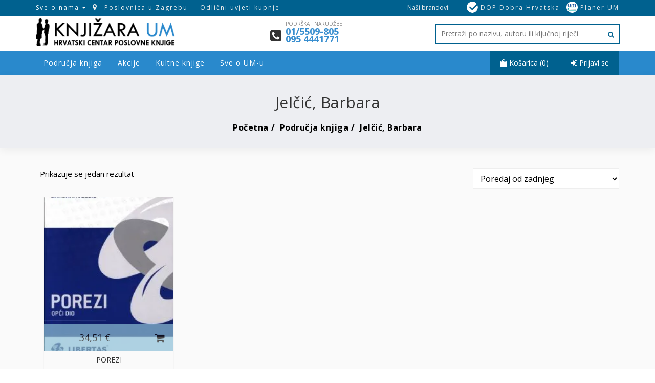

--- FILE ---
content_type: text/html; charset=UTF-8
request_url: https://knjizaraum.hr/o/autor/jelcic-barbara/
body_size: 29288
content:
<!DOCTYPE html>
<html lang="hr" class="no-js">
<head>
    <meta charset="UTF-8" />
    <meta name="viewport" content="width=device-width, initial-scale=1, maximum-scale=5, user-scalable=no" />
	<link rel="icon" type="image/x-icon" href="https://knjizaraum.hr/um.ico" />
    <link rel="profile" href="https://gmpg.org/xfn/11" />
    <link rel="pingback" href="https://knjizaraum.hr/xmlrpc.php" />
	<link rel="preconnect" href="https://i0.wp.com">
	<link rel="preconnect" href="https://fonts.googleapis.com">
	<link rel="dns-prefetch" href="https://cdnjs.cloudflare.com">
	<style id="jetpack-boost-critical-css">@media all{ul{box-sizing:border-box}.fa{-moz-osx-font-smoothing:grayscale;-webkit-font-smoothing:antialiased;display:inline-block;font-style:normal;font-variant:normal;text-rendering:auto;line-height:1}@font-face{font-family:"Font Awesome 5 Free";font-style:normal;font-weight:900;font-display:auto}.fa{font-family:"Font Awesome 5 Free";font-weight:900}.woocommerce img,.woocommerce-page img{height:auto;max-width:100%}.woocommerce .woocommerce-result-count,.woocommerce-page .woocommerce-result-count{float:left}.woocommerce .woocommerce-ordering,.woocommerce-page .woocommerce-ordering{float:right}.woocommerce div.product{margin-bottom:0;position:relative}.woocommerce div.product .product_title{clear:none;margin-top:0;padding:0}.woocommerce .woocommerce-result-count{margin:0 0 1em}.woocommerce .woocommerce-ordering{margin:0 0 1em}.woocommerce .woocommerce-ordering select{vertical-align:top}.woocommerce:where(body:not(.woocommerce-block-theme-has-button-styles)) a.button{font-size:100%;margin:0;line-height:1;position:relative;text-decoration:none;overflow:visible;padding:.618em 1em;font-weight:700;border-radius:3px;left:auto;color:#515151;background-color:#e9e6ed;border:0;display:inline-block;background-image:none;box-shadow:none;text-shadow:none}*{-webkit-box-sizing:border-box;-moz-box-sizing:border-box;box-sizing:border-box}.vc-mm-menu{border-color:#e9e9e9;border-width:1px;border-style:solid;font-size:0}.vc-mm-menu .vc-mobile-title{display:inline-block}.vc-mm-menu .vc-mobile-title span{padding:25px 20px;display:inline-block}.vc-mm-menu li ul,.vc-mm-menu ul{position:static;top:auto;left:auto;margin:0;padding:0}.vc-mm-menu .vc-mm-child-title{display:none}.vc-mm-menu li{line-height:1.6;font-size:14px;text-align:left}.vc-mm-menu li a.nav-link{line-height:1.6}.vc-mm-menu a,.vc-mm-menu li a{color:#606060;line-height:1.6;font-size:14px}.vc-nav-on-mobile{display:none}@media only screen and (max-width:767px){.vc-nav-on-mobile{display:block}}.vc-mm-menu-h{background:#fff}.vc-mm-menu-h .vc-mm-mobile-toggle{float:right;display:none}.vc-mm-menu-h .vc-mm-mobile-toggle a.vc-mm-mobile-toggle-btn{display:inline-block;padding:25px 20px}@media only screen and (max-width:767px){.vc-mm-menu-h .vc-mm-mobile-toggle{display:inline-block}}.vc-mm-menu-h .vc-mm-mobile-toggle::after{clear:both;content:"";display:table}.vc-mm-menu-h .sub-menu-inner{width:200px}.vc-mm-menu-h li div.sub-menu li a{border-bottom:1px solid #e9e9e9}.vc-mm-menu-h li div.sub-menu li:last-child a{border-bottom:0 none}.vc-mm-menu-h ul.vc-mm-menu{display:inline-block;width:100%;position:relative;border-width:0}.vc-mm-menu-h ul.vc-mm-menu.vc-nav-on-mobile{display:none}@media only screen and (max-width:767px){.vc-mm-menu-h ul.vc-mm-menu.vc-nav-on-mobile{display:block}}@media only screen and (max-width:767px){.vc-mm-menu-h ul.vc-mm-menu.vc-nav-on-desktop{-webkit-transform:translateX(-100%);-moz-transform:translateX(-100%);-ms-transform:translateX(-100%);-o-transform:translateX(-100%);transform:translateX(-100%);opacity:0;position:fixed!important;top:0;left:0;right:0;height:100%;width:0;overflow:hidden;display:block;z-index:999999}.vc-mm-menu-h ul.vc-mm-menu.vc-nav-on-desktop .vc-mm-mobile-toggle{display:block;width:100%;float:none}.vc-mm-menu-h ul.vc-mm-menu.vc-nav-on-desktop .vc-mm-mobile-toggle a.vc-mm-mobile-toggle-btn{display:none}.vc-mm-menu-h ul.vc-mm-menu.vc-nav-on-desktop .vc-mm-mobile-toggle span{float:left}.vc-mm-menu-h ul.vc-mm-menu.vc-nav-on-desktop .vc-mm-child-title{display:block;line-height:1.6;font-size:18px;font-size:1.125rem;padding:15px;position:relative}.vc-mm-menu-h ul.vc-mm-menu.vc-nav-on-desktop .vc-mm-child-title .vc-close{position:relative;float:right;content:" ";display:block;margin-right:13px;margin-top:13px}.vc-mm-menu-h ul.vc-mm-menu.vc-nav-on-desktop .vc-mm-child-title .vc-close::after,.vc-mm-menu-h ul.vc-mm-menu.vc-nav-on-desktop .vc-mm-child-title .vc-close::before{bottom:auto;content:"";height:20px;left:50%;position:absolute;right:auto;top:50%;-webkit-transform:translateX(-50%) translateY(-50%);-moz-transform:translateX(-50%) translateY(-50%);-ms-transform:translateX(-50%) translateY(-50%);-o-transform:translateX(-50%) translateY(-50%);transform:translateX(-50%) translateY(-50%);width:2px}.vc-mm-menu-h ul.vc-mm-menu.vc-nav-on-desktop .vc-mm-child-title .vc-close::before{-webkit-transform:translateX(-50%) translateY(-50%) rotate(-45deg);-moz-transform:translateX(-50%) translateY(-50%) rotate(-45deg);-ms-transform:translateX(-50%) translateY(-50%) rotate(-45deg);-o-transform:translateX(-50%) translateY(-50%) rotate(-45deg);transform:translateX(-50%) translateY(-50%) rotate(-45deg)}.vc-mm-menu-h ul.vc-mm-menu.vc-nav-on-desktop .vc-mm-child-title .vc-close::after{-webkit-transform:translateX(-50%) translateY(-50%) rotate(45deg);-moz-transform:translateX(-50%) translateY(-50%) rotate(45deg);-ms-transform:translateX(-50%) translateY(-50%) rotate(45deg);-o-transform:translateX(-50%) translateY(-50%) rotate(45deg);transform:translateX(-50%) translateY(-50%) rotate(45deg)}.vc-mm-menu-h ul.vc-mm-menu.vc-nav-on-desktop .vc-mm-child-title.lv-0 .vc-close::after,.vc-mm-menu-h ul.vc-mm-menu.vc-nav-on-desktop .vc-mm-child-title.lv-0 .vc-close::before{background-color:#fff}.vc-mm-menu-h ul.vc-mm-menu.vc-nav-on-desktop .vc-mm-child-title::after{clear:both;content:"";display:table}.vc-mm-menu-h ul.vc-mm-menu.vc-nav-on-desktop li.vc-menu-item{display:block!important;float:none!important;position:static!important}.vc-mm-menu-h ul.vc-mm-menu.vc-nav-on-desktop li.vc-menu-item .nav-link.vc-mm-mobile-toggle-btn{display:none!important}.vc-mm-menu-h ul.vc-mm-menu.vc-nav-on-desktop li.vc-menu-item>a.nav-link{display:block!important;color:#f5f5f5;position:relative}.vc-mm-menu-h ul.vc-mm-menu.vc-nav-on-desktop li.vc-menu-item.menu-item-has-children>a.nav-link:after{font-family:FontAwesome;content:"";float:right;margin-left:5px}.vc-mm-menu-h ul.vc-mm-menu.vc-nav-on-desktop li.vc-menu-item div.sub-menu{width:100%!important;-webkit-transform:translateY(0);-moz-transform:translateY(0);-ms-transform:translateY(0);-o-transform:translateY(0);transform:translateY(0)}.vc-mm-menu-h ul.vc-mm-menu.vc-nav-on-desktop li.vc-menu-item div.sub-menu .sub-menu-inner{width:100%!important;margin-top:0!important;-webkit-transform:translateY(0);-moz-transform:translateY(0);-ms-transform:translateY(0);-o-transform:translateY(0);transform:translateY(0)}.vc-mm-menu-h ul.vc-mm-menu.vc-nav-on-desktop li.vc-menu-item div.sub-menu .sub-menu-inner li:last-child a{border-bottom-width:1px}.vc-mm-menu-h ul.vc-mm-menu.vc-nav-on-desktop li.vc-menu-item.vc-d-0>div.sub-menu{position:fixed!important;top:0!important;left:0!important;right:0!important;bottom:0!important;height:auto!important;overflow-x:hidden;overflow-y:auto;display:block;z-index:9999999;opacity:1;width:auto!important;-webkit-transform:translateX(100%);-moz-transform:translateX(100%);-ms-transform:translateX(100%);-o-transform:translateX(100%);transform:translateX(100%);padding:0;margin:0}.vc-mm-menu-h ul.vc-mm-menu.vc-nav-on-desktop li.vc-menu-item.vc-d-0>div.sub-menu .sub-menu-inner{border-top:0 none;border-bottom:0 none;padding:0 15px 35px;margin-top:0}.vc-mm-menu-h ul.vc-mm-menu.vc-nav-on-desktop li.vc-menu-item.vc-d-0>div.sub-menu .sub-menu-inner{border:0 none;padding:0;display:block;opacity:1}}@media only screen and (max-width:480px){.vc-mm-menu-h ul.vc-mm-menu.vc-nav-on-desktop{right:0}}.vc-mm-menu-h ul.vc-mm-menu::after{clear:both;content:" ";display:block}.vc-mm-menu-h ul.vc-mm-menu li.vc-menu-item{list-style:none;display:inline-block;position:relative}.vc-mm-menu-h ul.vc-mm-menu li.vc-menu-item.vc-mm-mobile-toggle{display:none}@media only screen and (max-width:767px){.vc-mm-menu-h ul.vc-mm-menu li.vc-menu-item.vc-mm-mobile-toggle{display:inline-block}}.vc-mm-menu-h ul.vc-mm-menu li.vc-menu-item a.nav-link{padding:25px 20px;position:relative;display:inline-block}@media only screen and (max-width:767px){.vc-mm-menu-h ul.vc-mm-menu li.vc-menu-item.vc-d-0>a.nav-link{display:none}}.vc-mm-menu-h ul.vc-mm-menu li.vc-menu-item.menu-item-has-children>a.nav-link{padding:25px 20px}.vc-mm-menu-h ul.vc-mm-menu li.vc-menu-item.menu-item-has-children>a.nav-link::after{font-family:FontAwesome;content:"";float:right;margin-left:5px}.vc-mm-menu-h ul.vc-mm-menu li.vc-menu-item .sub-menu-inner{width:200px}.vc-mm-menu-h ul.vc-mm-menu li.vc-menu-item>div.sub-menu{position:absolute;left:0;display:block;height:0;opacity:0;overflow:hidden;top:70px;z-index:999;width:200px;-webkit-transform:translateY(30px);-moz-transform:translateY(30px);-ms-transform:translateY(30px);-o-transform:translateY(30px);transform:translateY(30px)}.vc-mm-menu-h ul.vc-mm-menu li.vc-menu-item>div.sub-menu li{display:block;float:none}.vc-mm-menu-h ul.vc-mm-menu li.vc-menu-item>div.sub-menu li a.nav-link{padding:15px 20px}.vc-mm-menu-h ul.vc-mm-menu li.vc-menu-item>div.sub-menu li a{display:block}.vc-mm-menu-h ul.vc-mm-menu li.vc-menu-item>div.sub-menu li:last-child a{border-bottom-width:0}@media only screen and (max-width:767px){.vc-mm-menu-h ul.vc-mm-menu li.vc-menu-item>div.sub-menu li:last-child a{border-bottom-width:1px}}.vc-mm-h-layout-5>.vc-nav-on-desktop.vc-mm-menu{text-align:left}body{overflow-x:hidden}@font-face{font-family:FontAwesome;font-weight:400;font-style:normal}.fa{display:inline-block;font:normal normal normal 14px/1 FontAwesome;font-size:inherit;text-rendering:auto;-webkit-font-smoothing:antialiased;-moz-osx-font-smoothing:grayscale}.fa-search:before{content:""}.fa-user:before{content:""}.fa-th-large:before{content:""}.fa-th-list:before{content:""}.fa-map-marker:before{content:""}.fa-arrow-up:before{content:""}.fa-shopping-cart:before{content:""}.fa-sign-in:before{content:""}.fa-phone:before{content:""}.fa-phone-square:before{content:""}.fa-twitter:before{content:""}.fa-facebook:before{content:""}.fa-bars:before{content:""}.fa-google-plus:before{content:""}.fa-linkedin:before{content:""}.fa-shopping-bag:before{content:""}html{font-family:sans-serif;-webkit-text-size-adjust:100%;-ms-text-size-adjust:100%}body{margin:0}header,main,nav{display:block}a{background-color:transparent}strong{font-weight:700}h1{margin:.67em 0;font-size:2em}img{border:0}svg:not(:root){overflow:hidden}button,input,select{margin:0;font:inherit;color:inherit}button{overflow:visible}button,select{text-transform:none}button{-webkit-appearance:button}input{line-height:normal}input[type=checkbox]{-webkit-box-sizing:border-box;-moz-box-sizing:border-box;box-sizing:border-box;padding:0}input[type=search]{-webkit-box-sizing:content-box;-moz-box-sizing:content-box;box-sizing:content-box;-webkit-appearance:textfield}input[type=search]::-webkit-search-cancel-button{-webkit-appearance:none}*{-webkit-box-sizing:border-box;-moz-box-sizing:border-box;box-sizing:border-box}html{font-size:10px}body{font-family:"Helvetica Neue",Helvetica,Arial,sans-serif;font-size:14px;line-height:1.42857143;color:#333;background-color:#fff}button,input,select{font-family:inherit;font-size:inherit;line-height:inherit}a{color:#337ab7;text-decoration:none}img{vertical-align:middle}h1,h2,h3,h4{font-family:inherit;font-weight:500;line-height:1.1;color:inherit}h1,h2,h3{margin-top:20px;margin-bottom:10px}h4{margin-top:10px;margin-bottom:10px}h1{font-size:36px}h2{font-size:30px}h3{font-size:24px}h4{font-size:18px}p{margin:0 0 10px}.text-left{text-align:left}.text-right{text-align:right}ul{margin-top:0;margin-bottom:10px}ul ul{margin-bottom:0}.container{padding-right:15px;padding-left:15px;margin-right:auto;margin-left:auto}@media (min-width:768px){.container{width:750px}}@media (min-width:992px){.container{width:970px}}@media (min-width:1200px){.container{width:1170px}}.row{margin-right:-15px;margin-left:-15px}.col-lg-3,.col-lg-4,.col-lg-5,.col-md-3,.col-md-4,.col-md-5,.col-md-6,.col-sm-12,.col-sm-3,.col-sm-6,.col-xs-12,.col-xs-6{position:relative;min-height:1px;padding-right:15px;padding-left:15px}.col-xs-12,.col-xs-6{float:left}.col-xs-12{width:100%}.col-xs-6{width:50%}@media (min-width:768px){.col-sm-12,.col-sm-3,.col-sm-6{float:left}.col-sm-12{width:100%}.col-sm-6{width:50%}.col-sm-3{width:25%}}@media (min-width:992px){.col-md-3,.col-md-4,.col-md-5,.col-md-6{float:left}.col-md-6{width:50%}.col-md-5{width:41.66666667%}.col-md-4{width:33.33333333%}.col-md-3{width:25%}}@media (min-width:1200px){.col-lg-3,.col-lg-4,.col-lg-5{float:left}.col-lg-5{width:41.66666667%}.col-lg-4{width:33.33333333%}.col-lg-3{width:25%}}label{display:inline-block;max-width:100%;margin-bottom:5px;font-weight:700}input[type=search]{-webkit-box-sizing:border-box;-moz-box-sizing:border-box;box-sizing:border-box}input[type=checkbox]{margin:4px 0 0;line-height:normal}input[type=search]{-webkit-appearance:none}.btn{display:inline-block;padding:6px 12px;margin-bottom:0;font-size:14px;font-weight:400;line-height:1.42857143;text-align:center;white-space:nowrap;vertical-align:middle;-ms-touch-action:manipulation;touch-action:manipulation;background-image:none;border:1px solid transparent;border-radius:4px}.btn-primary{color:#fff;background-color:#337ab7;border-color:#2e6da4}.btn-danger{color:#fff;background-color:#d9534f;border-color:#d43f3a}.caret{display:inline-block;width:0;height:0;margin-left:2px;vertical-align:middle;border-top:4px dashed;border-right:4px solid transparent;border-left:4px solid transparent}.dropdown-menu{position:absolute;top:100%;left:0;z-index:1000;display:none;float:left;min-width:160px;padding:5px 0;margin:2px 0 0;font-size:14px;text-align:left;list-style:none;background-color:#fff;-webkit-background-clip:padding-box;background-clip:padding-box;border:1px solid #ccc;border:1px solid rgba(0,0,0,.15);border-radius:4px;-webkit-box-shadow:0 6px 12px rgba(0,0,0,.175);box-shadow:0 6px 12px rgba(0,0,0,.175)}.dropdown-menu>li>a{display:block;padding:3px 20px;clear:both;font-weight:400;line-height:1.42857143;color:#333;white-space:nowrap}.btn .caret{margin-left:0}.input-group{position:relative;display:table;border-collapse:separate}.input-group-btn{display:table-cell}.input-group-btn{width:1%;white-space:nowrap;vertical-align:middle}.input-group-btn:last-child>.btn{border-top-left-radius:0;border-bottom-left-radius:0}.input-group-btn{position:relative;font-size:0;white-space:nowrap}.input-group-btn>.btn{position:relative}.input-group-btn:last-child>.btn{z-index:2;margin-left:-1px}.breadcrumb{padding:8px 15px;margin-bottom:20px;list-style:none;background-color:#f5f5f5;border-radius:4px}.breadcrumb>li{display:inline-block}.breadcrumb>li+li:before{padding:0 5px;color:#ccc;content:"/ "}.clearfix:after,.clearfix:before,.container:after,.container:before,.row:after,.row:before{display:table;content:" "}.clearfix:after,.container:after,.row:after{clear:both}.affix{position:fixed}@-ms-viewport{width:device-width}.visible-lg,.visible-md{display:none!important}@media (min-width:992px) and (max-width:1199px){.visible-md{display:block!important}}@media (min-width:1200px){.visible-lg{display:block!important}}@media (max-width:767px){.hidden-xs{display:none!important}}@media (min-width:768px) and (max-width:991px){.hidden-sm{display:none!important}}:after,:before{-webkit-box-sizing:border-box;-moz-box-sizing:border-box;box-sizing:border-box}html{margin:0;padding:0;height:100%;max-height:100%;font-size:62.5%}.clearfix:after,.clearfix:before{clear:both;content:" ";display:table}body{font-size:15px;line-height:30px;font-weight:300;font-family:"Roboto Slab",serif;color:#666}.padding-40-v{padding:40px 0}.right{float:right}ul{list-style-type:circle}select{border:1px solid #eee;background-color:#fff;padding:7px 10px;-moz-box-sizing:border-box;-webkit-box-sizing:border-box;box-sizing:border-box;position:relative;-moz-border-radius:2px;-webkit-border-radius:2px;border-radius:2px}.widget img{max-width:100%}button,input,select{font-family:inherit;font-size:inherit;line-height:inherit}a{color:#333;text-decoration:none;outline:0}img{vertical-align:middle}h1,h2,h3,h4{font-family:"Roboto Slab",serif;font-weight:400;line-height:1.1;color:#323232}h1,h2,h3{margin-top:20px;margin-bottom:10px}h4{margin-top:10px;margin-bottom:10px}h1{font-size:36px}h2{font-size:30px}h3{font-size:24px}h4{font-size:18px}p{margin:0 0 10px;font-family:"Roboto Slab",serif;font-size:15px;line-height:30px;font-weight:300}.text-left{text-align:left}.text-right{text-align:right}ul{margin-top:0;margin-bottom:10px}ul ul{margin-bottom:0}.btn{text-transform:uppercase;font-size:13px;font-weight:700}.btn-primary{background:#27ae61;border:2px solid #27ae61;border-radius:2px}select{padding-right:5px}.breadcrumb{background:#fff0;position:relative;margin-bottom:0;padding-left:0;padding-right:0;border-radius:0}.breadcrumb>li a{color:#fff;font-size:14px}.breadcrumb>li+li:before{content:"/ "}.logo{text-align:center}@media screen and (min-width:768px){.logo{text-align:left}}.logo a{display:inline-block;line-height:1;margin:0;outline:0}.topbar{background-color:#f5f5f5;color:#999;height:auto;line-height:42px}@media (max-width:767px){.topbar{font-size:10px}}@media (min-width:768px){.topbar{font-size:10px}}@media (min-width:992px){.topbar{font-size:10px}}@media (min-width:1200px){.topbar{font-size:12px}}.topbar i{font-size:14px;margin-right:5px}.topbar i{color:#27ae61}#back-to-top{position:fixed;right:30px;top:auto;z-index:999;display:none;bottom:-60px}@media (min-width:768px){#back-to-top{display:block}}#back-to-top .btn{background:#fff0;border:0;color:#27ae61;height:40px;width:40px;line-height:1;padding:0;text-align:center;font-size:18px;border:2px solid #27ae61;opacity:.7}#back-to-top.affix{bottom:60px}#back-to-top i{font-size:18px;line-height:16px}.wrapper{background:#fff;width:100%}.wrapper::after{position:absolute;top:0;right:0;width:0;height:0;background:rgb(0 0 0/.2);content:"";opacity:0;z-index:100}header,main,nav{display:block}html{font-family:sans-serif;-ms-text-size-adjust:100%;-webkit-text-size-adjust:100%}body{margin:0}a{background:#fff0}h1{font-size:2.3em;margin:.67em 0}strong{font-weight:700}img{border:0}svg:not(:root){overflow:hidden}button,input,select{font-family:inherit;font-size:100%;margin:0}button,input{line-height:normal}button,select{text-transform:none}button{-webkit-appearance:button}input[type=checkbox]{box-sizing:border-box;padding:0}input[type=search]{-webkit-appearance:textfield;-moz-box-sizing:content-box;-webkit-box-sizing:content-box;box-sizing:content-box}input[type=search]::-webkit-search-cancel-button{-webkit-appearance:none}button,input,select{border-radius:0;font-size:16px;font-size:1.6rem;line-height:1.5;margin:0;max-width:100%;vertical-align:baseline}.wrapper{background:#fff}#header{padding:5px 0}.main-menu{position:relative}.main-menu ul{margin:0;padding:0}.main-menu ul.vc-nav-on-desktop>li>a{color:#fff}.vc-mm-menu li a.nav-link{line-height:58px!important}.vc-mm-menu-h ul.vc-mm-menu li.vc-menu-item .sub-menu-inner,.vc-mm-menu-h ul.vc-mm-menu li.vc-menu-item>div.sub-menu{width:100%!important}.vc-mm-menu-h ul.vc-mm-menu li.vc-menu-item .sub-menu-inner{padding:12px 0}.vc-mm-menu li .sub-menu a.nav-link{line-height:40px!important}.vc-mm-menu li .sub-menu a.nav-link{padding:0!important}.vc-mm-menu li .sub-menu a.nav-link .vc-label{font-size:13px}.vc-mm-menu li .sub-menu li{padding:0 30px}.vc-mm-menu-h ul.vc-mm-menu.vc-nav-on-desktop .vc-mm-child-title{z-index:99}.vc-mm-menu-h>ul.vc-mm-menu>li.vc-menu-item>a.nav-link{padding:0 15px!important}.main-menu .vc-mm-menu-h>ul.vc-nav-on-desktop>li>a{color:#fff;font-weight:600;text-transform:uppercase;font-size:13px;line-height:30px;padding:14px 15px!important;letter-spacing:1px}.sub-menu-inner li a.nav-link,.vc-mm-menu a,.vc-mm-menu li a{font-size:13px;color:#262626}.vc-mm-menu-h ul.vc-mm-menu li.vc-menu-item.menu-item-has-children>a.nav-link::after{content:"";margin:0}@media only screen and (min-width:768px){.main-menu .vc-mm-menu-h{background:0 0!important}}@media only screen and (max-width:768px){.header-address,.header-quick-links{text-align:center}.main-menu .container{padding:0}.vc-mm-menu-h .vc-nav-on-desktop{background:#fff!important;color:#262626}.vc-mm-menu-h .vc-nav-on-desktop a,.vc-mm-menu-h .vc-nav-on-desktop li a{color:#262626!important}.main-menu .vc-mm-mobile-toggle .vc-mm-child-title{margin:0}.main-menu i{color:#fff}.nav-search{right:50px!important}}.main-menu .container{position:relative}.main-menu .sub-menu{-webkit-box-shadow:0 5px 10px rgb(0 0 0/.175);box-shadow:0 5px 10px rgb(0 0 0/.175)}.nav-search{position:absolute;right:15px;top:0;z-index:99}.main-menu .vc-mm-menu-h ul.vc-mm-menu.vc-nav-on-desktop .vc-mm-child-title.lv-0 .vc-close::after,.main-menu .vc-mm-menu-h ul.vc-mm-menu.vc-nav-on-desktop .vc-mm-child-title.lv-0 .vc-close::before,.vc-close::after,.vc-close::before{background-color:#555!important}.woocommerce div.product{margin-bottom:30px}.woocommerce .products .product:nth-child(4n+1){clear:none}.product .product-desc{display:none}.product-content .product-buttons{display:none}.woocommerce .woocommerce-ordering,.woocommerce-page .woocommerce-ordering{float:left}.product-header{text-align:center;padding:20px;color:#fff;position:relative;margin:0;border:none}@media (min-width:1200px){.product-header{background-size:100%}}@media (min-width:992px){.product-header{background-size:100%}}@media (min-width:768px){.product-header{background-size:100% 100%}}.gridlist-toggle{display:block;float:right;line-height:1em;margin-right:15px}.gridlist-toggle a{display:inline-block;padding:4px 10px;margin-left:5px;border-radius:3px;-webkit-border-radius:3px;-moz-border-radius:3px;-webkit-box-sizing:border-box;-moz-box-sizing:border-box;box-sizing:border-box;text-align:center;text-decoration:none!important;font-weight:400!important;font-family:sans-serif!important;font-size:1em!important;line-height:1.428}.gridlist-toggle a em{display:none}.product-wrap .catalog-image img{padding:0;width:100%;transform:scale(1);display:block;max-width:100%;height:auto;position:absolute;top:0;bottom:0;left:0;right:0;margin:auto;min-height:100%}.item .product-wrap h4 a.bks_product_title_link{height:46px!important;overflow:hidden;display:block;text-align:center;padding:0 10px;text-transform:uppercase;font-size:14px}.product-wrap:before{content:" ";display:block;height:100%;position:absolute;top:50%;width:200%;z-index:-1;transform:skewY(14deg);transform-origin:0 0 0;background-color:#f5f5f5}.product-wrap{border:1px solid #f5f5f5;border-radius:2px;overflow:hidden;position:relative;padding-bottom:20px}.product-wrap .product-content{text-align:center}.product-wrap h4 a.bks_product_title_link{font-size:16px;font-weight:400;text-transform:capitalize}.product-image{position:relative}.product-buttons{position:absolute;bottom:0;width:100%;z-index:999;transform-origin:50% 100%0;transform:perspective(600px) rotateX(90deg);background-color:#0079b3}.product-wrap .add-to-cart-btn a.button{height:52px;line-height:52px;color:#fff;font-size:14px;float:left;text-align:center}.woocommerce .product-wrap .add-to-cart-btn a.button{width:155px;font-size:14px}.archive.woocommerce .product-wrap .add-to-cart-btn a.button{width:99px}.archive.woocommerce .product-wrap .add-to-cart-btn a{font-size:12px}.product-wrap .add-to-cart-btn a{text-align:center;color:#fff;padding:0!important;border-radius:0!important}.product-wrap .catalog-image{text-align:center;position:relative;overflow:hidden;padding-bottom:300px}.catalog-image .yith-wcqv-button{position:absolute;border-radius:50%;height:54px;width:54px;line-height:54px;left:50%;top:50%;margin:-27px 0 0-27px;z-index:500;text-align:center;font-size:19px;font-weight:400;color:#fff;opacity:0;visibility:hidden;-webkit-transform:translateZ(0) rotate(-45deg);transform:translateZ(0) rotate(-45deg);box-shadow:0 0 1px #fff0;-webkit-backface-visibility:hidden;backface-visibility:hidden;-moz-osx-font-smoothing:grayscale}.catalog-image .yith-wcqv-button .fa{line-height:52px}.woocommerce .product-wrap .product-content{margin-top:10px;position:relative}.product-buttons .add-to-cart-btn{width:100%;float:left}.woocommerce .product-wrap .add-to-cart-btn a.button{width:100%!important}.woocommerce div.product .product_title{margin-bottom:0}.woocommerce .woocommerce-ordering,.woocommerce .woocommerce-result-count{margin-left:15px}.site-logo img{width:100%;max-width:300px;margin:2px 0 0}.bks-footnav .widget a img.logo-img{max-width:110px;margin-left:50px}a{outline:0!important}.vc-mm-h-layout-5>.vc-nav-on-desktop.vc-mm-menu{text-align:left}.product-additional-info{padding:0 10px}.product-additional-info p.subtitle{white-space:normal;margin-bottom:2px;height:34px;overflow:hidden;font-style:italic;text-align:center}.product-additional-info p{font-size:12px;white-space:nowrap;overflow:hidden;margin:0;line-height:18px}.woocommerce .woocommerce-ordering,.woocommerce .woocommerce-result-count{margin-left:7.5px}.social-buttons{display:none}.social-buttons a{-webkit-flex:1;-ms-flex:1;flex:1;color:#eee;opacity:1;border-radius:0}.social-buttons a.btn-twitter{background-color:#55acee}.social-buttons a.btn-facebook{background-color:#3b5999}.social-buttons a.btn-googleplus{background-color:#dd4b39}.social-buttons a.btn-linkedin{background-color:#0077b5}.main-menu,.main-menu .vc-mm-menu-h>ul.vc-nav-on-desktop>li>a{font-family:"Open Sans"!important;text-transform:none;font-size:14px!important;font-weight:400}body.woocommerce{font-family:"Open Sans";color:#000}p{font-family:"Open Sans",serif;font-weight:400}body .topbar{background-color:#00618f;color:#eee}body .vc-mm-menu-h ul.vc-mm-menu li.vc-menu-item>div.sub-menu{width:260px!important}body .product .product-wrap .product-buttons{transform:translate3d(0,0,0);-webkit-transform:translate3d(0,0,0);-moz-transform:translate3d(0,0,0);opacity:.7}body .gridlist-toggle{display:none}body .woocommerce-ordering{float:right!important}body .vc-mm-menu li .sub-menu a.nav-link{font-weight:400}.woocommerce .product-wrap .add-to-cart-btn a.button{font-size:18px!important;font-size:18px!important;padding-left:0!important;padding-right:54px!important}.woocommerce .product-wrap .add-to-cart-btn a.button i.fa{font-size:20px!important}.woocommerce img,.woocommerce-page img{width:100%}a.autor{color:#008acc;font-size:14px;font-family:"Open Sans"}p{line-height:20px}.topbar a{color:#eee;font-size:14px;line-height:24px;padding:10px 0;display:block}body .woocommerce-cart-tab-container h2.widgettitle{line-height:40px}body #vc-nav-id-38-wrapper{white-space:nowrap}body .woocommerce-cart-tab{top:80px;width:46px;height:46px}.br-right{display:inline-block;padding:8px 20px;color:#fff}.br-right a{color:#fff}.nav-search .mini-cart{background:#00618f}body .vc-mm-menu li a.nav-link{line-height:46px!important}body .vc-mm-menu .vc-mobile-title span{padding:12px 25px!important}.woocommerce form input{font-family:"Open Sans";color:#000}.autor-icon{color:#008acc;font-size:16px}.logo a{padding:10px 0}p.subtitle{font-style:italic}body .button.yith-wcqv-button{display:none}body .main-menu{height:46px}body .breadcrumb>li a,body .breadcrumb>li+li:before,body .product-header{color:#000;font-size:16px}body .woocommerce-cart-tab-container{z-index:99999999999}#partners .item a img{width:100%;opacity:.7}#custom-search-input{margin:0;margin-top:10px;padding:0}#custom-search-input #s{padding-right:3px;padding-left:3px;margin-bottom:0;-webkit-border-radius:3px;-moz-border-radius:3px;border-radius:3px;padding:8px 10px;font-size:14px;border:1.5px solid #00618f}#custom-search-input .fa{color:#00618f}#custom-search-input button{border:0;background:0 0;padding:2px 5px;margin-top:2px;position:relative;left:-5px;margin-bottom:0;-webkit-border-radius:3px;-moz-border-radius:3px;border-radius:3px;color:#d9230f}#s{outline:0!important;width:100%}body .product-header{margin:0;padding:17px 10px;text-align:center;font-weight:700;letter-spacing:.5px;background:#edeef2;box-shadow:0 4px 16px rgb(0 0 0/6%);opacity:1}.custom-top-nav a,.topbar-links-circle a{display:inline-block;font-size:12px;line-height:10px;padding:0!important;letter-spacing:2px}.custom-top-nav a:after,.topdropdown a:after{content:"-";margin-left:10px;margin-right:5px}.custom-top-nav a:last-child:after{content:"";display:none}.topbar-links-circle a img{width:22px;heihgt:22px;border-radius:50%;margin-left:10px;margin-top:-4px}.topbar{line-height:30px}.phone-number,.phone-slogan{font-size:10px;color:#888;line-height:14px;margin:0;padding:0}.phone-number{color:#388ecf;font-weight:700;font-size:18px;margin-top:1px}.phone-mobile{display:none}.social-buttons{display:none!important}.woocommerce .product-wrap .add-to-cart-btn a.button i.fa{position:absolute;top:0;right:0;padding:17px;border-left:1px solid #e4e4e4}.topdropdown{display:inline-block;vertical-align:middle}.topdropdown .btn{display:inline-block;font-weight:400;text-align:center;white-space:nowrap;vertical-align:middle;border:1px solid #fff0;padding:.375em .75em;font-size:1em;line-height:1.5;border-radius:.25em}.topdropdown .btn{background-color:transparent!important;outline:0;border:none;color:#fff;font-size:12px;padding:0!important;letter-spacing:2px;text-transform:none;margin-right:10px;line-height:30px;margin-top:-4px}.topdropdown .caret{margin-left:5px}.topdropdown .caret:before{content:"▼";margin-left:5px;color:#fff;font-size:.7em;display:none}.topdropdown .dropdown-menu{display:none;padding:0;margin:0}.topdropdown #cb{visibility:hidden;color:#fff!important;display:none}.topdropdown .dropdown-menu{max-width:100%;color:#212529;list-style:none;margin:0;border:1px solid rgb(0 0 0/.15);border-radius:.25rem;margin:0;padding:0}.topdropdown .dropdown-menu li{padding:0}.topdropdown .dropdown-menu a{display:block;width:100%;clear:both;font-weight:400;color:#212529;text-align:inherit;white-space:nowrap;background:0 0;border:0;text-decoration:none;padding:5px 10px!important}@media screen and (max-width:768px){.phone-mobile{font-size:30px;color:#fff;background:#003f5d;display:block;width:60px;height:60px;line-height:60px;bottom:20px;position:fixed;border-radius:50%;text-align:center;right:110px}}@media screen and (max-width:480px){body .vc-mm-menu .vc-mobile-title{display:none!important}body #custom-search-input{margin-bottom:15px}body .nav-search{left:0}#main-content{padding:0}.header-quick-links{display:none}.mob-text-center{text-align:center}.product-wrap .catalog-image{padding-bottom:220px}}}@media all{.woocommerce-cart-tab-container{width:320px;position:fixed;top:0;z-index:99999999;box-sizing:border-box}.woocommerce-cart-tab-container .woocommerce-cart-tab--empty{display:none}.woocommerce-cart-tab-container .widget{padding:0}.woocommerce-cart-tab-container .widget_shopping_cart{overflow:auto;margin-bottom:0}.woocommerce-cart-tab-container .widget_shopping_cart .widgettitle{position:absolute;top:0;left:0;width:100%;z-index:99;margin:0;padding:0;padding:1.387rem 1.618rem;text-align:center;font-size:1.2em;border:0;height:68px;box-sizing:border-box}.woocommerce-cart-tab-container--right{right:0;-webkit-transform:translateX(320px);-moz-transform:translateX(320px);-ms-transform:translateX(320px);-o-transform:translateX(320px);transform:translateX(320px)}.woocommerce-cart-tab-container--right .woocommerce-cart-tab{right:320px}.woocommerce-cart-tab{position:absolute;top:0;width:68px;height:68px;box-sizing:border-box;line-height:1}.woocommerce-cart-tab .woocommerce-cart-tab__icon{position:absolute;top:50%;left:50%;transform:translateX(-50%) translateY(-50%);width:24px}.woocommerce-cart-tab__contents{display:block;position:absolute;bottom:10px;right:10px;width:25px;height:25px;line-height:25px;border-radius:100%;text-align:center;z-index:10;font-size:.857em}body:before{content:"";display:block;position:fixed;top:0;left:0;width:100%;height:100%;background:rgba(0,0,0,.4);z-index:9999999;opacity:0;visibility:hidden}@media screen and (max-width:768px){.woocommerce-cart-tab-container{display:none}}}</style><meta name='robots' content='noindex, follow' />
	<style>img:is([sizes="auto" i], [sizes^="auto," i]) { contain-intrinsic-size: 3000px 1500px }</style>
	
<!-- Google Tag Manager for WordPress by gtm4wp.com -->

<!-- End Google Tag Manager for WordPress by gtm4wp.com -->

	<!-- This site is optimized with the Yoast SEO plugin v25.7 - https://yoast.com/wordpress/plugins/seo/ -->
	<title>Jelčić, Barbara | Poslovna knjižara UM</title>
	<meta name="description" content="Istraži i naruči knjige autora Jelčić, Barbara." />
	<meta property="og:locale" content="hr_HR" />
	<meta property="og:type" content="article" />
	<meta property="og:title" content="Jelčić, Barbara | Poslovna knjižara UM" />
	<meta property="og:description" content="Istraži i naruči knjige autora Jelčić, Barbara." />
	<meta property="og:url" content="https://knjizaraum.hr/o/autor/jelcic-barbara/" />
	<meta property="og:site_name" content="Poslovna knjižara UM" />
	<meta property="og:image" content="https://i0.wp.com/knjizaraum.hr/wp-content/uploads/2025/09/315941330_621055046471590_7811706442080890712_n.jpg?fit=1080%2C1080&ssl=1" />
	<meta property="og:image:width" content="1080" />
	<meta property="og:image:height" content="1080" />
	<meta property="og:image:type" content="image/jpeg" />
	<meta name="twitter:card" content="summary_large_image" />
	<script data-jetpack-boost="ignore" type="application/ld+json" class="yoast-schema-graph">{"@context":"https://schema.org","@graph":[{"@type":"CollectionPage","@id":"https://knjizaraum.hr/o/autor/jelcic-barbara/","url":"https://knjizaraum.hr/o/autor/jelcic-barbara/","name":"Jelčić, Barbara | Poslovna knjižara UM","isPartOf":{"@id":"https://knjizaraum.hr/#website"},"primaryImageOfPage":{"@id":"https://knjizaraum.hr/o/autor/jelcic-barbara/#primaryimage"},"image":{"@id":"https://knjizaraum.hr/o/autor/jelcic-barbara/#primaryimage"},"thumbnailUrl":"https://i0.wp.com/knjizaraum.hr/wp-content/uploads/2017/04/porezi.jpg?fit=200%2C283&ssl=1","description":"Istraži i naruči knjige autora Jelčić, Barbara.","breadcrumb":{"@id":"https://knjizaraum.hr/o/autor/jelcic-barbara/#breadcrumb"},"inLanguage":"hr"},{"@type":"ImageObject","inLanguage":"hr","@id":"https://knjizaraum.hr/o/autor/jelcic-barbara/#primaryimage","url":"https://i0.wp.com/knjizaraum.hr/wp-content/uploads/2017/04/porezi.jpg?fit=200%2C283&ssl=1","contentUrl":"https://i0.wp.com/knjizaraum.hr/wp-content/uploads/2017/04/porezi.jpg?fit=200%2C283&ssl=1","width":200,"height":283},{"@type":"BreadcrumbList","@id":"https://knjizaraum.hr/o/autor/jelcic-barbara/#breadcrumb","itemListElement":[{"@type":"ListItem","position":1,"name":"Početna","item":"https://knjizaraum.hr/"},{"@type":"ListItem","position":2,"name":"Jelčić, Barbara"}]},{"@type":"WebSite","@id":"https://knjizaraum.hr/#website","url":"https://knjizaraum.hr/","name":"Poslovna knjižara UM","description":"Jedinstvena poslovna knjižara u regiji - stručna i znanstvena literatura, zakoni i propisi, biografije, veliki izbor knjiga - više od 2000 naslova u 27 tematskih područja, jedinstveni kalendar i planer UM","publisher":{"@id":"https://knjizaraum.hr/#organization"},"potentialAction":[{"@type":"SearchAction","target":{"@type":"EntryPoint","urlTemplate":"https://knjizaraum.hr/?s={search_term_string}"},"query-input":{"@type":"PropertyValueSpecification","valueRequired":true,"valueName":"search_term_string"}}],"inLanguage":"hr"},{"@type":"Organization","@id":"https://knjizaraum.hr/#organization","name":"Poslovna knjižara UM","url":"https://knjizaraum.hr/","logo":{"@type":"ImageObject","inLanguage":"hr","@id":"https://knjizaraum.hr/#/schema/logo/image/","url":"https://i0.wp.com/knjizaraum.hr/wp-content/uploads/2018/02/MEP-logo.png?fit=173%2C351&ssl=1","contentUrl":"https://i0.wp.com/knjizaraum.hr/wp-content/uploads/2018/02/MEP-logo.png?fit=173%2C351&ssl=1","width":173,"height":351,"caption":"Poslovna knjižara UM"},"image":{"@id":"https://knjizaraum.hr/#/schema/logo/image/"},"sameAs":["https://www.facebook.com/knjizaraum/"]}]}</script>
	<!-- / Yoast SEO plugin. -->


<link rel='dns-prefetch' href='//stats.wp.com' />
<link rel='dns-prefetch' href='//fonts.googleapis.com' />
<link rel='preconnect' href='//i0.wp.com' />
<link rel='preconnect' href='//c0.wp.com' />
<link rel='preconnect' href='https://fonts.gstatic.com' crossorigin />
<link rel="alternate" type="application/rss+xml" title="Poslovna knjižara UM &raquo; Jelčić, Barbara Autor kanal" href="https://knjizaraum.hr/o/autor/jelcic-barbara/feed/" />
<noscript><link rel='stylesheet' id='all-css-2d57804b21c543347fc7c0bb30a5554b' href='https://knjizaraum.hr/wp-content/boost-cache/static/15c5b76f87.min.css' type='text/css' media='all' /></noscript><link rel='stylesheet' id='all-css-2d57804b21c543347fc7c0bb30a5554b' href='https://knjizaraum.hr/wp-content/boost-cache/static/15c5b76f87.min.css' type='text/css' media="not all" data-media="all" onload="this.media=this.dataset.media; delete this.dataset.media; this.removeAttribute( 'onload' );" />
<style id='woocommerce-layout-inline-css'>

	.infinite-scroll .woocommerce-pagination {
		display: none;
	}
</style>
<style id='bookstore-custom-styles-inline-css'>
body { color:#666666;font-family:Open Sans;font-weight:;line-height:30px; } .read-more { color:#8cbed6 !important; } .read-more:hover { color:#8cbed6 !important; } .btn-link:after { background:#8cbed6 !important; } h1,h2,h3,h4,h5,h6 {color:#333333;font-family:Open Sans; } .topbar { background-color:#f5f5f5;color:#9b9a98; } .topbar .nav > li.current_page_item a, .topbar .nav > li.current-menu-item a { color:#9b9a98; } .topbar .nav > li a:hover { color:#9b9a98; } .topbar .nav > li a { color:#9b9a98;border-color:#cecece; } .topbar i { color:#cccccc; } .header { background-color:#ffffff; } .bks-cart-widget .currency-switcher .dd-select { background:#ffffff !important; } .bks-cart-widget .currency-switcher, .bks-cart-widget .minicart-button { border-color:#6b726a ; } .bks-cart-widget .currency-switcher a, .bks-cart-widget .minicart-button .cart-item-info a { color:#000000; } .bks-cart-widget .dd-pointer-down {border-top-color:#000000; } .bks-cart-widget .currency-switcher .dd-options { background:#ffffff; } .bks-cart-widget .currency-switcher ul.dd-options li:hover { background:#dddddd; } .bks-cart-widget .currency-switcher ul.dd-options a { color:#212121; } .bks-cart-widget .currency-switcher ul.dd-options li:hover a { color:#ffffff; } .main-menu, .main-menu .vc-mm-menu-h > ul.vc-nav-on-desktop > li > a { background:#2989CC;color:#ffffff;font-family:Roboto Slab;font-size:13px; } .main-menu .vc-mm-menu-h > ul.vc-nav-on-desktop > li > a:hover {color:#ffffff; } .main-menu .vc-mm-menu-h > ul.vc-nav-on-desktop li.current-menu-ancestor > a, .main-menu .vc-mm-menu-h > ul.vc-nav-on-desktop li.current-menu-parent > a, .main-menu .vc-mm-menu-h > ul.vc-nav-on-desktop li.current-page-item > a { color:#ffffff; } .main-menu .vc-mm-menu-h > ul.vc-nav-on-desktop > li:hover > a.nav-link:after, .main-menu .vc-mm-menu-h > ul.vc-nav-on-desktop > li.current-menu-item > a.nav-link:after, .main-menu .vc-mm-menu-h > ul.vc-nav-on-desktop > li.current-menu-ancestor > a.nav-link:after, .main-menu .vc-mm-menu-h > ul.vc-nav-on-desktop > li.ccurrent_page_item > a.nav-link:after { position:absolute;content:"";background:#ffffff;left:0px;bottom:0;width:100%;height:3px;background:#FFFFFF; } .main-menu .vc-mm-mega-cont, .main-menu .sub-menu, .main-menu .vc-mm-menu-h .vc-nav-on-desktop .vc-mm-mega-cont-inner {background-color:#FFFFFF !important; } .main-menu .vc-mm-mega-cont li a, .sub-menu-inner li a.nav-link, .vc-mm-menu a, .vc-mm-menu li a {color:#262626; } .main-menu .vc-mm-mega-cont li a:hover, .main-menu ul.sub-menu-inner li a:hover, .main-menu .vc-mm-mega-cont li a:hover, .main-menu .vc-mm-mega-cont-inner li.current-menu-parent a {color:#27AE61 !important; } .main-menu .vc-mm-mega-cont ul li {border-color:#E5E5E5 !important; } body.boxed-layout { background-color:#e5e5e5;background-image:url();background-repeat:repeat; } .product-header {background-color:#BDC3C7; } .page-header { background:url();background-color:#555555; } .btn-primary, #back-to-top .btn { background-color:#8cbed6 !important;border-color:#8cbed6 !important;color:#0a0a0a !important;}.btn-primary:hover, .btn-primary:focus, .btn-primary:active:focus, .btn-primary:active:hover, #back-to-top .btn:hover, #back-to-top .btn:active, #back-to-top .btn:focus { background-color:#8cbed6 !important;border-color:#8cbed6;color:#0a0a0a !important;}.product-wrap .add-to-cart-btn a, .product-wrap .yith_compare_btn a, .product-wrap .yith-wcwl-add-to-wishlist a, .yith-wcwl-add-to-wishlist .woocommerce a.add_to_wishlist,.product .single_add_to_cart_button, div.product .summary .yith-wcwl-add-to-wishlist a, .woocommerce div.product .summary .compare,.woocommerce div.product .woocommerce-tabs ul.tabs li.active, .gridlist-toggle a:hover, .gridlist-toggle a.active,.woocommerce #respond input#submit.alt, .woocommerce a.button.alt, .woocommerce button.button.alt,.woocommerce input.button.alt, .woocommerce #respond input#submit, .woocommerce a.button,.woocommerce button.button, .woocommerce input.button,.main-menu .vc-mm-h-sticky-wrapper.is-sticky .vc-transparent.vc-mm-menu-h, .main-menu .vc-nav-on-mobile, ul.post-categories li a,.main-menu .vc-mm-mega-cont h3:hover, .main-menu .vc-mm-mega-cont h4:hover, .main-menu .vc-mm-mega-cont h5:hover, #bks-products-slider .vc_tta.vc_general li.vc_active a{background-color:#8cbed6 !important;color:#0a0a0a !important;}.product-wrap .add-to-cart-btn a:hover, .woocommerce button.single_add_to_cart_button:hover, .product-wrap .add-to-cart-btn a.added, .product-wrap .yith_compare_btn a:hover, .product-wrap .yith-wcwl-add-to-wishlist a:hover,.product-wrap .yith-wcwl-wishlistaddedbrowse.show a, .product-wrap .yith-wcwl-wishlistexistsbrowse.show a, .product .single_add_to_cart_button:hover,div.product .summary .yith-wcwl-add-to-wishlist a:hover, .woocommerce div.product .summary .compare:hover,.yith-wcwl-wishlistaddedbrowse.show, .yith-wcwl-wishlistexistsbrowse.show, .catalog-image .yith-wcqv-button {background-color:#8cbed6 !important;color:#0a0a0a !important;}.woocommerce #content div.product div.thumbnails a:hover, .woocommerce div.product div.thumbnails a:hover,.woocommerce-page #content div.product div.thumbnails a:hover, .woocommerce-page div.product div.thumbnails a:hover,.woocommerce .woocommerce-info, .product-wrap:hover, .main-menu .vc-mm-mega-cont h3, .main-menu .vc-mm-mega-cont h4,.main-menu .vc-mm-mega-cont h5, .woocommerce .woocommerce-message, .bks-product-list-wrap .bks-products-list-container li:hover,.main-menu .vc-mm-mega-cont .wpb_wrapper h3 {border-color:#8cbed6;}.woocommerce div.product .woocommerce-tabs ul.tabs li.active { border:2px solid #8cbed6;}#bks-products-slider .vc_tta-tabs-container ul li.vc_active:after {border-color:#8cbed6 rgba(0,0,0,0) rgba(0,0,0,0) rgba(0,0,0,0);}.woocommerce .widget_price_filter .ui-slider .ui-slider-range, .bks-post-slider .post-grid .post-content .post-date {background-color:#8cbed6 !important;}.woocommerce .widget_price_filter .ui-slider .ui-slider-handle {border:2px solid #8cbed6;}.gridlist-toggle a { color:#8cbed6;border:2px solid #8cbed6;}.bks-post-slider .post-grid .post-content .post-date:after { border-color:rgba(0,0,0,0) rgba(0,0,0,0) #8cbed6 rgba(0,0,0,0);}.woocommerce .woocommerce-info:before, .single .post-meta .author a,.woocommerce .woocommerce-message:before, .read-more, .bks-product-list-wrap .bks-products-list-container li .product-content .amount,.slick-dots li.slick-active button:before, .product-wrap span.price { color:#8cbed6!important;}ul.post-categories li a:after { border-right-color:#8cbed6;}.pagination > .active > a, .pagination > .active > span, .pagination>.active>a, .pagination>.active>a:focus,.pagination>.active>a:hover, .pagination>.active>span, .pagination>.active>span:focus,.pagination>.active>span:hover {background-color:#8cbed6 !important;border:2px solid #8cbed6 !important;color:#0a0a0a !important;}@media only screen and (max-width:768px) { .vc-mm-menu-h .vc-nav-on-desktop, .vc-mm-menu-v .vc-nav-on-desktop,.vc-mm-menu-h .vc-nav-on-desktop .vc-mm-mega-cont, .vc-mm-menu-v .vc-nav-on-desktop .vc-mm-mega-cont { } }@media only screen and (max-width:768px) { .vc-mm-menu-h .vc-nav-on-desktop > li:hover > a, .vc-mm-menu-v .vc-nav-on-desktop > li:hover > a { background-color:#8cbed6 !important;color:#0a0a0a !important;}.vc-mm-menu-h .vc-nav-on-desktop .vc-d-0 > .nav-link, .vc-mm-menu-v .vc-nav-on-desktop .vc-d-0 > .nav-link,.vc-mm-menu-h .vc-mm-child-title, .vc-mm-menu-v .vc-mm-child-title {border-color:#8cbed6 !important;}}.read-more:hover { color:#8cbed6;}.woocommerce div.product .woocommerce-tabs ul.tabs li {background-color:#ffffff !important;color:#333333 !important;}.bks-cart-widget .minicart-button { border-top-left-radius:0px !important;border-bottom-left-radius:0px !important;border-left:0px;}.bks-promo { background-color:#ffffff;}body .social-links li a .social-icon { background:#24a9e2;color:#ffffff;}body .social-links li a .social-icon:hover, body .social-links li a .social-icon:focus { background:#1e73be;color:#ffffff;}body .social-links li .social-icon, .social-icon:after { -webkit-border-radius:50%;-moz-border-radius:50%;-ms-border-radius:50%;-o-border-radius:50%;border-radius:50%;}
</style>
<noscript><link rel='stylesheet' id='only-screen-and-max-width-768px-css-a9d6fc9af4547305fb704a01818a6ec5' href='https://knjizaraum.hr/wp-content/boost-cache/static/870983f635.min.css' type='text/css' media='only screen and (max-width: 768px)' /></noscript><link rel='stylesheet' id='only-screen-and-max-width-768px-css-a9d6fc9af4547305fb704a01818a6ec5' href='https://knjizaraum.hr/wp-content/boost-cache/static/870983f635.min.css' type='text/css' media="not all" data-media="only screen and (max-width: 768px)" onload="this.media=this.dataset.media; delete this.dataset.media; this.removeAttribute( 'onload' );" />
<style id='classic-theme-styles-inline-css'>
/*! This file is auto-generated */
.wp-block-button__link{color:#fff;background-color:#32373c;border-radius:9999px;box-shadow:none;text-decoration:none;padding:calc(.667em + 2px) calc(1.333em + 2px);font-size:1.125em}.wp-block-file__button{background:#32373c;color:#fff;text-decoration:none}
</style>
<style id='global-styles-inline-css'>
:root{--wp--preset--aspect-ratio--square: 1;--wp--preset--aspect-ratio--4-3: 4/3;--wp--preset--aspect-ratio--3-4: 3/4;--wp--preset--aspect-ratio--3-2: 3/2;--wp--preset--aspect-ratio--2-3: 2/3;--wp--preset--aspect-ratio--16-9: 16/9;--wp--preset--aspect-ratio--9-16: 9/16;--wp--preset--color--black: #000000;--wp--preset--color--cyan-bluish-gray: #abb8c3;--wp--preset--color--white: #ffffff;--wp--preset--color--pale-pink: #f78da7;--wp--preset--color--vivid-red: #cf2e2e;--wp--preset--color--luminous-vivid-orange: #ff6900;--wp--preset--color--luminous-vivid-amber: #fcb900;--wp--preset--color--light-green-cyan: #7bdcb5;--wp--preset--color--vivid-green-cyan: #00d084;--wp--preset--color--pale-cyan-blue: #8ed1fc;--wp--preset--color--vivid-cyan-blue: #0693e3;--wp--preset--color--vivid-purple: #9b51e0;--wp--preset--gradient--vivid-cyan-blue-to-vivid-purple: linear-gradient(135deg,rgba(6,147,227,1) 0%,rgb(155,81,224) 100%);--wp--preset--gradient--light-green-cyan-to-vivid-green-cyan: linear-gradient(135deg,rgb(122,220,180) 0%,rgb(0,208,130) 100%);--wp--preset--gradient--luminous-vivid-amber-to-luminous-vivid-orange: linear-gradient(135deg,rgba(252,185,0,1) 0%,rgba(255,105,0,1) 100%);--wp--preset--gradient--luminous-vivid-orange-to-vivid-red: linear-gradient(135deg,rgba(255,105,0,1) 0%,rgb(207,46,46) 100%);--wp--preset--gradient--very-light-gray-to-cyan-bluish-gray: linear-gradient(135deg,rgb(238,238,238) 0%,rgb(169,184,195) 100%);--wp--preset--gradient--cool-to-warm-spectrum: linear-gradient(135deg,rgb(74,234,220) 0%,rgb(151,120,209) 20%,rgb(207,42,186) 40%,rgb(238,44,130) 60%,rgb(251,105,98) 80%,rgb(254,248,76) 100%);--wp--preset--gradient--blush-light-purple: linear-gradient(135deg,rgb(255,206,236) 0%,rgb(152,150,240) 100%);--wp--preset--gradient--blush-bordeaux: linear-gradient(135deg,rgb(254,205,165) 0%,rgb(254,45,45) 50%,rgb(107,0,62) 100%);--wp--preset--gradient--luminous-dusk: linear-gradient(135deg,rgb(255,203,112) 0%,rgb(199,81,192) 50%,rgb(65,88,208) 100%);--wp--preset--gradient--pale-ocean: linear-gradient(135deg,rgb(255,245,203) 0%,rgb(182,227,212) 50%,rgb(51,167,181) 100%);--wp--preset--gradient--electric-grass: linear-gradient(135deg,rgb(202,248,128) 0%,rgb(113,206,126) 100%);--wp--preset--gradient--midnight: linear-gradient(135deg,rgb(2,3,129) 0%,rgb(40,116,252) 100%);--wp--preset--font-size--small: 13px;--wp--preset--font-size--medium: 20px;--wp--preset--font-size--large: 36px;--wp--preset--font-size--x-large: 42px;--wp--preset--spacing--20: 0.44rem;--wp--preset--spacing--30: 0.67rem;--wp--preset--spacing--40: 1rem;--wp--preset--spacing--50: 1.5rem;--wp--preset--spacing--60: 2.25rem;--wp--preset--spacing--70: 3.38rem;--wp--preset--spacing--80: 5.06rem;--wp--preset--shadow--natural: 6px 6px 9px rgba(0, 0, 0, 0.2);--wp--preset--shadow--deep: 12px 12px 50px rgba(0, 0, 0, 0.4);--wp--preset--shadow--sharp: 6px 6px 0px rgba(0, 0, 0, 0.2);--wp--preset--shadow--outlined: 6px 6px 0px -3px rgba(255, 255, 255, 1), 6px 6px rgba(0, 0, 0, 1);--wp--preset--shadow--crisp: 6px 6px 0px rgba(0, 0, 0, 1);}:where(.is-layout-flex){gap: 0.5em;}:where(.is-layout-grid){gap: 0.5em;}body .is-layout-flex{display: flex;}.is-layout-flex{flex-wrap: wrap;align-items: center;}.is-layout-flex > :is(*, div){margin: 0;}body .is-layout-grid{display: grid;}.is-layout-grid > :is(*, div){margin: 0;}:where(.wp-block-columns.is-layout-flex){gap: 2em;}:where(.wp-block-columns.is-layout-grid){gap: 2em;}:where(.wp-block-post-template.is-layout-flex){gap: 1.25em;}:where(.wp-block-post-template.is-layout-grid){gap: 1.25em;}.has-black-color{color: var(--wp--preset--color--black) !important;}.has-cyan-bluish-gray-color{color: var(--wp--preset--color--cyan-bluish-gray) !important;}.has-white-color{color: var(--wp--preset--color--white) !important;}.has-pale-pink-color{color: var(--wp--preset--color--pale-pink) !important;}.has-vivid-red-color{color: var(--wp--preset--color--vivid-red) !important;}.has-luminous-vivid-orange-color{color: var(--wp--preset--color--luminous-vivid-orange) !important;}.has-luminous-vivid-amber-color{color: var(--wp--preset--color--luminous-vivid-amber) !important;}.has-light-green-cyan-color{color: var(--wp--preset--color--light-green-cyan) !important;}.has-vivid-green-cyan-color{color: var(--wp--preset--color--vivid-green-cyan) !important;}.has-pale-cyan-blue-color{color: var(--wp--preset--color--pale-cyan-blue) !important;}.has-vivid-cyan-blue-color{color: var(--wp--preset--color--vivid-cyan-blue) !important;}.has-vivid-purple-color{color: var(--wp--preset--color--vivid-purple) !important;}.has-black-background-color{background-color: var(--wp--preset--color--black) !important;}.has-cyan-bluish-gray-background-color{background-color: var(--wp--preset--color--cyan-bluish-gray) !important;}.has-white-background-color{background-color: var(--wp--preset--color--white) !important;}.has-pale-pink-background-color{background-color: var(--wp--preset--color--pale-pink) !important;}.has-vivid-red-background-color{background-color: var(--wp--preset--color--vivid-red) !important;}.has-luminous-vivid-orange-background-color{background-color: var(--wp--preset--color--luminous-vivid-orange) !important;}.has-luminous-vivid-amber-background-color{background-color: var(--wp--preset--color--luminous-vivid-amber) !important;}.has-light-green-cyan-background-color{background-color: var(--wp--preset--color--light-green-cyan) !important;}.has-vivid-green-cyan-background-color{background-color: var(--wp--preset--color--vivid-green-cyan) !important;}.has-pale-cyan-blue-background-color{background-color: var(--wp--preset--color--pale-cyan-blue) !important;}.has-vivid-cyan-blue-background-color{background-color: var(--wp--preset--color--vivid-cyan-blue) !important;}.has-vivid-purple-background-color{background-color: var(--wp--preset--color--vivid-purple) !important;}.has-black-border-color{border-color: var(--wp--preset--color--black) !important;}.has-cyan-bluish-gray-border-color{border-color: var(--wp--preset--color--cyan-bluish-gray) !important;}.has-white-border-color{border-color: var(--wp--preset--color--white) !important;}.has-pale-pink-border-color{border-color: var(--wp--preset--color--pale-pink) !important;}.has-vivid-red-border-color{border-color: var(--wp--preset--color--vivid-red) !important;}.has-luminous-vivid-orange-border-color{border-color: var(--wp--preset--color--luminous-vivid-orange) !important;}.has-luminous-vivid-amber-border-color{border-color: var(--wp--preset--color--luminous-vivid-amber) !important;}.has-light-green-cyan-border-color{border-color: var(--wp--preset--color--light-green-cyan) !important;}.has-vivid-green-cyan-border-color{border-color: var(--wp--preset--color--vivid-green-cyan) !important;}.has-pale-cyan-blue-border-color{border-color: var(--wp--preset--color--pale-cyan-blue) !important;}.has-vivid-cyan-blue-border-color{border-color: var(--wp--preset--color--vivid-cyan-blue) !important;}.has-vivid-purple-border-color{border-color: var(--wp--preset--color--vivid-purple) !important;}.has-vivid-cyan-blue-to-vivid-purple-gradient-background{background: var(--wp--preset--gradient--vivid-cyan-blue-to-vivid-purple) !important;}.has-light-green-cyan-to-vivid-green-cyan-gradient-background{background: var(--wp--preset--gradient--light-green-cyan-to-vivid-green-cyan) !important;}.has-luminous-vivid-amber-to-luminous-vivid-orange-gradient-background{background: var(--wp--preset--gradient--luminous-vivid-amber-to-luminous-vivid-orange) !important;}.has-luminous-vivid-orange-to-vivid-red-gradient-background{background: var(--wp--preset--gradient--luminous-vivid-orange-to-vivid-red) !important;}.has-very-light-gray-to-cyan-bluish-gray-gradient-background{background: var(--wp--preset--gradient--very-light-gray-to-cyan-bluish-gray) !important;}.has-cool-to-warm-spectrum-gradient-background{background: var(--wp--preset--gradient--cool-to-warm-spectrum) !important;}.has-blush-light-purple-gradient-background{background: var(--wp--preset--gradient--blush-light-purple) !important;}.has-blush-bordeaux-gradient-background{background: var(--wp--preset--gradient--blush-bordeaux) !important;}.has-luminous-dusk-gradient-background{background: var(--wp--preset--gradient--luminous-dusk) !important;}.has-pale-ocean-gradient-background{background: var(--wp--preset--gradient--pale-ocean) !important;}.has-electric-grass-gradient-background{background: var(--wp--preset--gradient--electric-grass) !important;}.has-midnight-gradient-background{background: var(--wp--preset--gradient--midnight) !important;}.has-small-font-size{font-size: var(--wp--preset--font-size--small) !important;}.has-medium-font-size{font-size: var(--wp--preset--font-size--medium) !important;}.has-large-font-size{font-size: var(--wp--preset--font-size--large) !important;}.has-x-large-font-size{font-size: var(--wp--preset--font-size--x-large) !important;}
:where(.wp-block-post-template.is-layout-flex){gap: 1.25em;}:where(.wp-block-post-template.is-layout-grid){gap: 1.25em;}
:where(.wp-block-columns.is-layout-flex){gap: 2em;}:where(.wp-block-columns.is-layout-grid){gap: 2em;}
:root :where(.wp-block-pullquote){font-size: 1.5em;line-height: 1.6;}
</style>
<style id='woocommerce-inline-inline-css'>
.woocommerce form .form-row .required { visibility: visible; }
</style>
<noscript><link rel='stylesheet' id='vc_google_fonts_abril_fatfaceregular-css' href='//fonts.googleapis.com/css?family=Abril+Fatface%3Aregular&#038;ver=6.8.3#038' media='all' />
</noscript><link rel='stylesheet' id='vc_google_fonts_abril_fatfaceregular-css' href='//fonts.googleapis.com/css?family=Abril+Fatface%3Aregular&#038;ver=6.8.3#038' media="not all" data-media="all" onload="this.media=this.dataset.media; delete this.dataset.media; this.removeAttribute( 'onload' );" />
<link rel="preload" as="style" href="https://fonts.googleapis.com/css?family=Open%20Sans:700%7CRoboto%20Slab:400&#038;display=swap&#038;ver=1669140464" /><link rel="stylesheet" href="https://fonts.googleapis.com/css?family=Open%20Sans:700%7CRoboto%20Slab:400&#038;display=swap&#038;ver=1669140464" media="print" onload="this.media='all'"><noscript><link rel="stylesheet" href="https://fonts.googleapis.com/css?family=Open%20Sans:700%7CRoboto%20Slab:400&#038;display=swap&#038;ver=1669140464" /></noscript><noscript><link rel='stylesheet' id='cart-tab-styles-css' href='https://knjizaraum.hr/wp-content/plugins/woocommerce-cart-tab/includes/../assets/css/style.css?ver=1.1.1' media='all' />
</noscript><link rel='stylesheet' id='cart-tab-styles-css' href='https://knjizaraum.hr/wp-content/plugins/woocommerce-cart-tab/includes/../assets/css/style.css?ver=1.1.1' media="not all" data-media="all" onload="this.media=this.dataset.media; delete this.dataset.media; this.removeAttribute( 'onload' );" />
<style id='cart-tab-styles-inline-css'>

			.woocommerce-cart-tab-container {
				background-color: #f8f8f8;
			}

			.woocommerce-cart-tab,
			.woocommerce-cart-tab-container .widget_shopping_cart .widgettitle,
			.woocommerce-cart-tab-container .widget_shopping_cart .buttons {
				background-color: #ffffff;
			}

			.woocommerce-cart-tab,
			.woocommerce-cart-tab:hover {
				color: #ffffff;
			}

			.woocommerce-cart-tab__contents {
				background-color: #333333;
			}

			.woocommerce-cart-tab__icon-bag {
				fill: #333333;
			}
</style>







<meta name="generator" content="Redux 4.5.7" />	<style>img#wpstats{display:none}</style>
		
<!-- Google Tag Manager for WordPress by gtm4wp.com -->
<!-- GTM Container placement set to automatic -->


<!-- End Google Tag Manager for WordPress by gtm4wp.com -->	<noscript><style>.woocommerce-product-gallery{ opacity: 1 !important; }</style></noscript>
	<style type="text/css">.recentcomments a{display:inline !important;padding:0 !important;margin:0 !important;}</style><meta name="generator" content="Powered by WPBakery Page Builder - drag and drop page builder for WordPress."/>
<noscript><style>.lazyload[data-src]{display:none !important;}</style></noscript><style>.lazyload{background-image:none !important;}.lazyload:before{background-image:none !important;}</style><style>.wp-block-gallery.is-cropped .blocks-gallery-item picture{height:100%;width:100%;}</style>		<style type="text/css" id="wp-custom-css">
			/* =========================
   Fix uppercase force
   ========================= */
label,
input,
button,
select,
textarea {
    text-transform: none !important
}
.sliderberg-navigation, .sliderberg-nav-controls {
    pointer-events: none !important;
}


.sliderberg-nav-button {
    pointer-events: auto !important; /* enable for buttons */
}

.sliderberg-slide {
	min-height: auto !important;
}


.sliderberg-slide-content {
	padding: 0px !important;
}

.woocommerce-page div.product div.summary {
	display: flex;
	flex-direction: column;
}

/* Free Shipping Progress Bar */
.free-shipping-progress {
  margin: 16px 0;
  padding: 14px 16px;
  background: #daf4ff; /* subtle background */
  border: 1px solid #e5e7eb;
  font-size: 15px;
	border-radius: 5px;
  line-height: 1.4;
  color: #111827;
  box-shadow: 0 2px 6px rgba(0,0,0,0.04);
}

.fs-message {
	margin: 0px;
	padding: 0px;
  font-weight: 500;
  color: #1e293b;
  font-size: 14px;
}

.fs-bar {
  margin-top: 10px;
  position: relative;
  width: 100%;
  height: 12px;
  background: #d3ffbc;
  border-radius: 9999px;
  overflow: hidden;

}

.fs-bar span {
  display: block;
  height: 100%;
  width: 0;
  background: linear-gradient(90deg, #c0ff90, #61ff00); /* glossy blue */
  border-radius: inherit;
  transition: width 0.5s cubic-bezier(0.4, 0, 0.2, 1);
  box-shadow: inset 0 -1px 0 rgba(255,255,255,0.3), 
              0 2px 4px rgba(37,99,235,0.3);
}

.free-shipping-progress.unlocked {
  background: #e0e1e0;
}

.free-shipping-progress.unlocked .fs-bar span {
  background: linear-gradient(90deg, #22c55e, #16a34a); /* green when unlocked */
  box-shadow: inset 0 -1px 0 rgba(255,255,255,0.4), 
              0 2px 4px rgba(34,197,94,0.3);
}

.free-shipping-progress.unlocked .fs-message {
  color: #15803d;
  font-weight: 600;
}





#box_now_delivery_button, #gls-map-button {
	width: 100%;
	border: none;
	box-shadow: rgba(0, 0, 0, 0.28) 0px 2px 8px 0px;
	border-radius: 3px;
	margin-left: 0px !important;
}

.payment_method_corvuspay>label {
    display: block !important;
}

.woocommerce-checkout-review-order-table tr.woocommerce-shipping-totals th {
    display: block;
    font-weight: 600;
    font-size: 1em;
    margin-bottom: 10px;
		padding: 0px;
		margin: 0px;
}

#box_now_selected_locker_details {
	width: 100%;
	margin: 0px;    
  margin-top: 10px;
  padding: 10px;
  background-color: rgb(203 255 185 / 28%);
	border: none;
  border-left: 4px solid rgb(97, 187, 70);
}

.sliderberg-slide .wp-block-button__link {
border-radius: 0 !important;
}

.wrapper {
	background-color: #FAFAFA !important;
}

.sliderberg-slide .wp-block-button__link {
border-radius: 0 !important;
}

/* Hide desktop image on small screens */
.show-desktop {
  display: block !important;
	width: 100% !important;
}

.show-desktop a img {
	width: 1140px !important
}

.show-mobile {
  display: none !important;
}

/* Responsive Grid */
.responsive-grid {
  display: grid !important;
  grid-template-columns: 2fr 2fr 2fr 2fr !important;
  gap: 1.5rem !important;
}
 
body.page-id-8272 .padding-40-v {
	  padding-top: 0px;
}

@media (max-width: 550px) {
  .show-desktop {
    display: none !important;
  }
  .show-mobile {
    display: block !important;
  }
	
	 .responsive-grid {
    grid-template-columns: repeat(2, 1fr) !important;
  }

  .responsive-grid > *:last-child {
    grid-column: span 2 !important;
  }
	
	  .responsive-grid img {
    height: 120px; !important /* mobile max height */
  }
	.responsive-grid img {
		height: 120px; !important /* desktop max height */
	}
	
}

/* Images in grid */
.responsive-grid figure a {
  width: 100% !important;
  object-fit: cover !important;
}


@media (min-width: 551px) {

	/* Images in grid */
	.responsive-grid figure a {
		height: 180px; !important /* desktop max height */
	}

/* Images in grid */
	.responsive-grid img {
		height: 180px; !important /* desktop max height */
	}
}

.hidden-h1 {
    display: none !important;
}

.visually-hidden {
  position: absolute;
  width: 1px;
  height: 1px;
  overflow: hidden;
  clip: rect(0,0,0,0);
  white-space: nowrap;
}

#partners .item img {
  max-width: 100%;
  max-height: 68px; /* matches your .item height */
  width: auto;
  height: auto;
  display: block;
}


figure.aligncenter {
  margin: 0 !important; 
}


.hero-grid {
	display: flex;
	flex-wrap: wrap;
	gap: 10px;
}

.hero-grid-item {
	flex: 1 1 calc(25% - 10px); /* 4 columns */
	height: 130px;
	position: relative;
	overflow: hidden;
	text-decoration: none;
	color: white;
	cursor: pointer;
	--bg: none; /* fallback */
}

.hero-grid-item::before {
  content: "";
  position: absolute;
  inset: 0;
  background-size: cover;
  background-position: center;
  background-repeat: no-repeat;
  transform: scale(1);
  transition: all 0.4s ease;
  z-index: 0;
  background-image: var(--bg); /* default image */
}

.darken-image::before {
  transition: all 0.4s ease;
  background-image: linear-gradient(rgba(0,0,0,0.25), rgba(0,0,0,0.4)), var(--bg);
}


.hero-grid-item:hover::before {
	transform: scale(1.1); /* zoom */
}

.hero-grid-text {
	position: relative;
	z-index: 1;
	display: flex;
	flex-direction: column;
	align-items: center;
	justify-content: center;
	height: 100%;
	text-align: center;
}

@media (max-width: 768px) {
	.hero-grid-item {
		flex: 1 1 calc(50% - 10px);
	}
}


.hero-grid-half {
  display: block;
  position: absolute;
  transition: all 0.4s ease;
  width: 100%;
  height: 50%;       /* each half */
  z-index: 1;
  text-decoration: none;
  color: white;
}

.hero-grid-half:hover {
  background-color: rgba(20,0,0,.4); /* slight dark overlay on hover */
}



/* Base text styles */
.hero-grid-title {
  font-size: 1.4rem;
	line-height: 1.2;
  font-weight: 700;
  margin: 0;
}

.hero-grid-subtitle {
  font-weight: 400; /* or 400 if you prefer lighter */
  font-size: 1.3rem; /* slightly larger */
	line-height: 1.2;
  margin-top: 0.3em;
  opacity: 0.9;
}

.hero-grid-text-light {
  color: #ffffff;
}

/* Dark variant (for light backgrounds) */
.hero-grid-text-dark {
  color: #111111;
}


.hero-grid-half.top { top: 1; border-bottom: 1px solid rgba(255,255,255,0.1); }
.hero-grid-half.bottom { top: 50%; }

.box-shadow  {
	0 4px 8px rgba(0,0,0,0.3);
}
.text-shadow {
  text-shadow: 2px 2px 4px rgba(0,0,0,0.7), 0 0 2px rgba(255,255,255,0.2);
}		</style>
		<noscript><style> .wpb_animate_when_almost_visible { opacity: 1; }</style></noscript>    <meta name="google-site-verification" content="zSDj_weX7K0xJHG9ogTxlYIYksBSIxxu9X-9YYEHwFk" />
    <!-- Google tag (gtag.js) -->
    
    
</head>
<body class="archive tax-pa_autor term-jelcic-barbara term-671 wp-theme-efortis theme-efortis woocommerce woocommerce-page woocommerce-no-js wpb-js-composer js-comp-ver-6.6.0 vc_responsive">

    <div class="wrapper">
         
                   <!-- TOPBAR -->
         <div id="topbar" class="topbar">
            <div class="container">
               <div class="row">
                  <div class="col-xs-12 col-sm-6 col-md-6 text-left header-address custom-top-nav">
                        <div class="topdropdown">
                            <input type="checkbox" id="cb" />
                            <label for="cb" class="btn">Sve o nama<span class="caret"></span></label>                            
                            <ul class="dropdown-menu">
                                <li><a href="/o-nama/knjizara-um/">Knjižara UM</a></li>
                                <li><a href="/o-nama/mep/">M.E.P. d.o.o.</a></li>
                                <li><a href="/o-nama/goran-tudor-pokretac-mep/">Goran Tudor, pokretač M.E.P-a, autor</a></li>
                                <li><a href="/o-nama/goran-tudor-intervju/">Goran Tudor, intervju, "100 lidera"</a></li>
                            </ul>
                        </div>
                        <a href="/kako-do-nas/"><i class="fa fa-map-marker" style=" margin-right: 8px; display: inline-block; color: #eee; "></i> Poslovnica u Zagrebu</a>
                        <a href="/uvjeti-kupnje/">Odlični uvjeti kupnje</a>
                  </div>
                  <div class="col-xs-12 col-sm-6 col-md-6 text-right header-quick-links topbar-links-circle">
                        <span style=" margin-right: 20px; ">Naši brandovi:</span>
						<a href="http://odgovorno.hr/" target="_blank"><picture><source srcset="/wp-content/uploads/2019/07/dop.png.webp"  type="image/webp"><img src="/wp-content/uploads/2019/07/dop.png" alt="Odgovorno Portal" data-eio="p" /></picture> DOP Dobra Hrvatska</a>
						<a href="https://knjizaraum.hr/podrucje/ucinkoviti-menadzer/" > <picture><source srcset="https://knjizaraum.hr/wp-content/uploads/2022/04/um.png.webp"  type="image/webp"><img src="https://knjizaraum.hr/wp-content/uploads/2022/04/um.png" alt="Planer UM" data-eio="p" /></picture> Planer UM</a>
                  </div>
               </div>
            </div>
         </div>
                  
         <!-- HEADER -->
         <header id="header" class="header">
            <div class="container">
               <div class="row">
                  <!-- LOGO -->
                  <div class="col-xs-12 col-sm-6 col-lg-5 col-md-5 logo">
                     <div class="site-logo">
                        <a href="https://knjizaraum.hr/" title="Poslovna knjižara UM">                            
                                                <picture><source srcset="/wp-content/uploads/2019/07/knjizara-logo.png.webp"  type="image/webp"><img class="logo-img" alt="Poslovna Knjižara UM" src="/wp-content/uploads/2019/07/knjizara-logo.png" style="height: 54px; width: auto; margin: -10px 0 -5px;" data-eio="p" /></picture>
                                                    </a>
                     </div>
                  </div>
                  <!-- //LOGO -->
                  <div class="col-xs-12 col-sm-3 col-md-3 col-lg-3 visible-md visible-lg">
						<a href="tel:+38515509805" style="position: relative; display: block; top: 3px;">

							<p class="phone-slogan">PODRŠKA I NARUDŽBE</p>
							<i class="fa fa-phone-square" style=" font-size: 26px; position: absolute; left: -30px; top: 18px; "></i>
							<p class="phone-number">01/5509-805</p>
							<p class="phone-number">095 4441771</p>
						</a>
                  </div>
                  <div class="col-xs-12 col-sm-6 col-md-4 col-lg-4 mob-text-center">
                     <form method="get" id="searchform" class="searchform" action="https://knjizaraum.hr/knjizara/">
								<div id="custom-search-input" class="form">
									  <div class="input-group">
										<input type="search" class="field" name="s" id="s"  placeholder="Pretraži po nazivu, autoru ili ključnoj riječi" />
										<input type="hidden" name="orderby" value="relevance" />
										<span class="input-group-btn">
											<button class="btn btn-danger" name="pretraga_rezultata" type="submit">
												<span class="fa fa-search"></span>
											</button>
										</span>
									</div>
								</div>
							</form>
                  </div>
               </div>
            </div>
         </header>
         <!-- //HEADER -->
         <!-- MAIN NAVIGATION -->
         <nav class="main-menu affix-top" data-spy="affix" data-offset-top="110">
            <div class="container">
            <div id="vc-nav-id-38-wrapper" class=" vc-mm-menu-h  vc-mm-h-layout-5 vc-mm-container ">
                                    <ul id="vc-nav-id-38-mobile" class="vc-nav-on-mobile vc-mm-menu"><li class="vc-mobile-title"><span>Poslovna knjižara UM</span><li class="vc-menu-item vc-mm-mobile-toggle">
                                <a href="#" class="nav-link vc-mm-mobile-toggle-btn"><i class="fa fa-bars"></i></a>
                                <h3 class="vc-mm-child-title lv-0">
                                    <span>Poslovna knjižara UM</span><a class="vc-close" href="#"></a>
                                </h3>
                            </li></ul>
                                    <ul id="vc-nav-id-38" data-menu-type="h" class="vc-nav-on-desktop vc-mm-menu"><li class="vc-menu-item vc-mm-mobile-toggle">
                                <a href="#" class="nav-link vc-mm-mobile-toggle-btn"><i class="fa fa-bars"></i></a>
                                <h3 class="vc-mm-child-title lv-0">
                                    <span>Poslovna knjižara UM</span><a class="vc-close" href="#"></a>
                                </h3>
                            </li><li id="menu-item-22835" class="menu-item menu-item-type-post_type menu-item-object-page menu-item-22835 vc-menu-item vc-d-0 vc-mm-layout-full"><a href="https://knjizaraum.hr/podrucja/" class="nav-link"><span class="vc-label">Područja knjiga</span></a></li>
<li id="menu-item-24001" class="menu-item menu-item-type-custom menu-item-object-custom menu-item-home menu-item-has-children menu-item-24001 vc-menu-item vc-d-0 vc-mm-layout-full"><a href="https://knjizaraum.hr/" class="nav-link"><span class="vc-label">Akcije</span></a>
<div class='sub-menu'><ul class="sub-menu-inner">
	<li id="menu-item-25662" class="menu-item menu-item-type-taxonomy menu-item-object-product_tag menu-item-25662 vc-menu-item vc-d-1 vc-mm-layout-full"><a href="https://knjizaraum.hr/t/cistimo-skladiste/" class="nav-link"><span class="vc-label">Čistimo skladište</span></a></li>
	<li id="menu-item-24823" class="menu-item menu-item-type-custom menu-item-object-custom menu-item-24823 vc-menu-item vc-d-1 vc-mm-layout-full"><a href="https://knjizaraum.hr/knjizara/?ct=[base64]&#038;utm_source=knjizara_um_newsletter&#038;utm_medium=email&#038;utm_campaign=UM+2026__07_11_2025" class="nav-link"><span class="vc-label">Novi naslovi</span></a></li>
	<li id="menu-item-24118" class="menu-item menu-item-type-custom menu-item-object-custom menu-item-24118 vc-menu-item vc-d-1 vc-mm-layout-full"><a href="https://knjizaraum.hr/knjizara/?swoof=1&#038;product_cat=casopis-qlife" class="nav-link"><span class="vc-label">Pretplata qLife 10%</span></a></li>
	<li id="menu-item-24025" class="menu-item menu-item-type-custom menu-item-object-custom menu-item-24025 vc-menu-item vc-d-1 vc-mm-layout-full"><a href="https://knjizaraum.hr/t/totalna-akcija-do-65/" class="nav-link"><span class="vc-label">Totalna akcija do 65%</span></a></li>
	<li id="menu-item-22836" class="menu-item menu-item-type-post_type menu-item-object-page menu-item-22836 vc-menu-item vc-d-1 vc-mm-layout-full"><a href="https://knjizaraum.hr/trenutne-akcije/" class="nav-link"><span class="vc-label">Sve akcije</span></a></li>
</ul></div>
</li>
<li id="menu-item-22837" class="menu-item menu-item-type-taxonomy menu-item-object-product_tag menu-item-22837 vc-menu-item vc-d-0 vc-mm-layout-full"><a href="https://knjizaraum.hr/t/kultne-knjige/" class="nav-link"><span class="vc-label">Kultne knjige</span></a></li>
<li id="menu-item-22838" class="menu-item menu-item-type-post_type menu-item-object-page menu-item-has-children menu-item-22838 vc-menu-item vc-d-0 vc-mm-layout-full"><a href="https://knjizaraum.hr/sve-o-um-u/" class="nav-link"><span class="vc-label">Sve o UM-u</span></a>
<div class='sub-menu'><ul class="sub-menu-inner">
	<li id="menu-item-22840" class="menu-item menu-item-type-custom menu-item-object-custom menu-item-22840 vc-menu-item vc-d-1 vc-mm-layout-full"><a href="/nasi_projekti/" class="nav-link"><span class="vc-label">Događanja</span></a></li>
	<li id="menu-item-23799" class="menu-item menu-item-type-post_type menu-item-object-page menu-item-23799 vc-menu-item vc-d-1 vc-mm-layout-full"><a href="https://knjizaraum.hr/um-kroz-povijest-od-1995/" class="nav-link"><span class="vc-label">UM kroz povijest, od 1995.</span></a></li>
	<li id="menu-item-23796" class="menu-item menu-item-type-post_type menu-item-object-page menu-item-23796 vc-menu-item vc-d-1 vc-mm-layout-full"><a href="https://knjizaraum.hr/um-personalizacija/" class="nav-link"><span class="vc-label">UM – Personalizacija</span></a></li>
	<li id="menu-item-23797" class="menu-item menu-item-type-post_type menu-item-object-page menu-item-23797 vc-menu-item vc-d-1 vc-mm-layout-full"><a href="https://knjizaraum.hr/um-recenzije-citatelja/" class="nav-link"><span class="vc-label">UM – recenzije čitatelja</span></a></li>
	<li id="menu-item-23798" class="menu-item menu-item-type-post_type menu-item-object-page menu-item-23798 vc-menu-item vc-d-1 vc-mm-layout-full"><a href="https://knjizaraum.hr/um-je-nagradivan/" class="nav-link"><span class="vc-label">UM je nagrađivan</span></a></li>
	<li id="menu-item-23800" class="menu-item menu-item-type-post_type menu-item-object-page menu-item-23800 vc-menu-item vc-d-1 vc-mm-layout-full"><a href="https://knjizaraum.hr/um-nagraduje/" class="nav-link"><span class="vc-label">UM nagrađuje</span></a></li>
	<li id="menu-item-22839" class="menu-item menu-item-type-post_type menu-item-object-page menu-item-22839 vc-menu-item vc-d-1 vc-mm-layout-full"><a href="https://knjizaraum.hr/um-kreativne-price/" class="nav-link"><span class="vc-label">UM kreativne priče</span></a></li>
</ul></div>
</li>
</ul>
                                    </div>    
                                <div class="nav-search">
					<div class="mini-cart">
                              <div class="minicart-button br-right">
								  <i class="fa fa-shopping-bag"></i>
                                 <span class="cart-item-info jb-cart-section">                                        
                                     <a href="https://knjizaraum.hr/kosarica/">Košarica</a>
										(<a class='cart-content' href='https://knjizaraum.hr/kosarica/' title='View your shopping cart'><span class='cart_items'>0</span></a>)
                                 </span>
                              </div>
														<a class="br-right" href="https://knjizaraum.hr/moj-racun/"><i class="fa fa-sign-in"></i> Prijavi se</a>
							                        </div>
                </div>
                            </div>
         </nav>
<div class="product-header bks-breadcrumb">
        <div class="container">
            <h2>Jelčić, Barbara</h2><ul class="breadcrumb clearfix"><li class="item-home"><a class="bread-link bread-home" href="https://knjizaraum.hr" title="Početna">Početna</a></li><li class="item-cat item-custom-post-type-product"><a class="bread-cat bread-custom-post-type-product" href="/podrucja" title="Proizvodi">Područja knjiga</a></li><li class="item-current item-archive"><strong class="bread-current bread-archive">Jelčić, Barbara</strong></li></ul></div>
    </div>
<div class="container padding-40-v">
    <div id="main-content" class="col-xs-12 col-sm-12 right">
	<div id="primary" class="content-area"><main id="main" class="site-main" role="main">
		
		                                            <div class="before-shop-loop">
			<div class="woocommerce-notices-wrapper"></div><form class="woocommerce-ordering" method="get">
	<select name="orderby" class="orderby">
					<option value="date"  selected='selected'>Poredaj od zadnjeg</option>
					<option value="price" >Razvrstaj po cijeni: manje do veće</option>
					<option value="price-desc" >Razvrstaj po cijeni: veće do manje</option>
			</select>
	</form>
<p class="woocommerce-result-count">
	Prikazuje se jedan rezultat</p>
                                    <nav class="gridlist-toggle">
                                            <a href="#" id="grid" title="Grid view"><span class="fa fa-th-large"></span> <em>Grid view</em></a><a href="#" id="list" title="List view"><span class="fa fa-th-list"></span> <em>List view</em></a>
                                    </nav>
                                                                        </div>

			<div class="products clearfix">

				
				
					<div class="item col-xs-6 col-sm-3 post-1981 product type-product status-publish has-post-thumbnail product_cat-financije-i-racunovodstvo pa_autor-jelcic-barbara pa_broj-stranica-221 pa_godina-izdanja-149 pa_isbn-978-953-56450-1-6 pa_izdavac-visoka-poslovna-skola-libertas pa_karakter-prirucnik pa_uvez-meki  outofstock taxable shipping-taxable purchasable product-type-simple">
    <div class="product-wrap">
                        <div class="product-image">
                             <div class="catalog-image">
					<div class="social-buttons"><a href="https://twitter.com/home?status=https%3A%2F%2Fknjizaraum.hr%2Fknjiga%2Fporezi%2F" title="Share on Twitter" target="_blank" class="btn btn-twitter"><i class="fa fa-twitter"></i></a>
		<a href="https://www.facebook.com/sharer/sharer.php?u=https%3A%2F%2Fknjizaraum.hr%2Fknjiga%2Fporezi%2F" title="Share on Facebook" target="_blank" class="btn btn-facebook"><i class="fa fa-facebook"></i></a>
		<a href="https://plus.google.com/share?url=https%3A%2F%2Fknjizaraum.hr%2Fknjiga%2Fporezi%2F" title="Share on Google+" target="_blank" class="btn btn-googleplus"><i class="fa fa-google-plus"></i></a>
		<a href="http://www.linkedin.com/shareArticle?mini=true&url=&title=&summary=https%3A%2F%2Fknjizaraum.hr%2Fknjiga%2Fporezi%2F" title="Share on LinkedIn" target="_blank" class="btn btn-linkedin"><i class="fa fa-linkedin"></i></a></div>                   <a href="https://knjizaraum.hr/knjiga/porezi/">
                        <img width="200" height="265" src="https://i0.wp.com/knjizaraum.hr/wp-content/uploads/2017/04/porezi.jpg?resize=200%2C265&amp;ssl=1" class="attachment-bookstore_product_thumb size-bookstore_product_thumb wp-post-image" alt="" decoding="async" fetchpriority="high" />                        <div class="button yith-wcqv-button" data-product_id="1981">
                             <i class="fa fa-search"></i>
                        </div>
                   </a>
               </div>
                              
                <div class="product-buttons">
                      <div class="add-to-cart-btn"><a href="https://knjizaraum.hr/knjiga/porezi/" rel="nofollow" data-product_id="1981" data-product_sku="969" data-quantity="1" class="button  ajax_add_to_cart product_type_simple"><span class="woocommerce-Price-amount amount"><bdi>34,51&nbsp;<span class="woocommerce-Price-currencySymbol">&euro;</span></bdi></span><i class="fa fa-shopping-cart" aria-hidden="true"></i></a></div>
                 <div class="out-of-stock-label">Nema na zalihi</div>
                   </div>
                
               </div><!-- end product-image -->
           <div class="product-content">
              
               <h4 class="product_title"><a class="bks_product_title_link  yith-wcqv-button quickview" data-product_id="1981" href="https://knjizaraum.hr/knjiga/porezi/">POREZI</a></h4>
			   			   <div class="product-additional-info text-left">
					<p class="subtitle">Opći dio</p>
					<p>
					<i class="fa fa-user autor-icon" aria-hidden="true"></i> <a href="https://knjizaraum.hr/o/autor/jelcic-barbara/" class="autor" title="Jelčić, Barbara - Sve knjige autora">Jelčić, Barbara</a>					</p>
																</div>
				
               <div class="product-desc">
                                  </div>
               
               <div class="product-buttons">
                      <div class="add-to-cart-btn"><a href="https://knjizaraum.hr/knjiga/porezi/" rel="nofollow" data-product_id="1981" data-product_sku="969" data-quantity="1" class="button  ajax_add_to_cart product_type_simple"><span class="woocommerce-Price-amount amount"><bdi>34,51&nbsp;<span class="woocommerce-Price-currencySymbol">&euro;</span></bdi></span> <i class="fa fa-shopping-cart" aria-hidden="true"></i></a></div>
                   </div>
               
           </div><!-- end product-content -->   


    </div>
</div>

				
			</div>

			
		
	</main></div>        
    </div>
</div>

<!-- Back to Top -->
    <div id="back-to-top" data-spy="affix" data-offset-top="300" class="back-to-top hidden-xs hidden-sm affix">
      <button class="btn btn-primary" title="Back to Top"><i class="fa fa-arrow-up"></i></button>
    </div>
<!-- Back to Top -->

<div class="gray-bg" style="background: #f5f5f5; padding: 20px 0; height: 110px;">
	<div class="container">
		<div id="partners">
			<div class="item" style="height: 68px;"><a href="https://effectus.com.hr/" target="_blank"><picture><source srcset="/wp-content/uploads/2018/10/Logo_effectus_horizontal_500x200.jpg.webp"  type="image/webp"><img loading="lazy" width="170" height="68" src="/wp-content/uploads/2018/10/Logo_effectus_horizontal_500x200.jpg" alt="Effectus" data-eio="p" /></picture></a></div>
			<div class="item" style="height: 68px;"><a href="http://odgovorno.hr/" target="_blank"><picture><source   type="image/webp" data-srcset="/wp-content/uploads/2018/10/dop.png.webp"><img loading="lazy" width="170" height="68" src="[data-uri]" alt="Odgovorno Portal" data-eio="p" data-src="/wp-content/uploads/2018/10/dop.png" decoding="async" class="lazyload" data-eio-rwidth="500" data-eio-rheight="200" /></picture><noscript><img loading="lazy" width="170" height="68" src="/wp-content/uploads/2018/10/dop.png" alt="Odgovorno Portal" data-eio="l" /></noscript></a></div>
			<div class="item" style="height: 68px;"><a href="https://integra-znanja.hr/" target="_blank"><picture><source   type="image/webp" data-srcset="/wp-content/uploads/2018/10/integra.png.webp"><img loading="lazy" width="170" height="68" src="[data-uri]" alt="Integra Znanja" data-eio="p" data-src="/wp-content/uploads/2018/10/integra.png" decoding="async" class="lazyload" data-eio-rwidth="500" data-eio-rheight="200" /></picture><noscript><img loading="lazy" width="170" height="68" src="/wp-content/uploads/2018/10/integra.png" alt="Integra Znanja" data-eio="l" /></noscript></a></div>
			<div class="item" style="height: 68px;"><a href="http://www.velimirsrica.com/" target="_blank"><img loading="lazy" width="170" height="68" src="[data-uri]" alt="Velimir Srića" data-src="/wp-content/uploads/2018/10/Banner-AW-sa-Sri%C4%87om.jpg" decoding="async" class="lazyload" data-eio-rwidth="170" data-eio-rheight="68" /><noscript><img loading="lazy" width="170" height="68" src="/wp-content/uploads/2018/10/Banner-AW-sa-Sri%C4%87om.jpg" alt="Velimir Srića" data-eio="l" /></noscript></a></div>
			<div class="item" style="height: 68px;"><a href="https://www.hep.hr/" target="_blank"><picture><source   type="image/webp" data-srcset="/wp-content/uploads/2018/10/hep.png.webp"><img loading="lazy" width="170" height="68" src="[data-uri]" alt="HEP" data-eio="p" data-src="/wp-content/uploads/2018/10/hep.png" decoding="async" class="lazyload" data-eio-rwidth="500" data-eio-rheight="200" /></picture><noscript><img loading="lazy" width="170" height="68" src="/wp-content/uploads/2018/10/hep.png" alt="HEP" data-eio="l" /></noscript></a></div>
			<div class="item" style="height: 68px;"><a href="https://knjizaraum.hr/knjizara/?swoof=1&product_cat=ucinkoviti-menadzer"><picture><source   type="image/webp" data-srcset="https://knjizaraum.hr/wp-content/uploads/2024/12/UM-logo.jpg.webp"><img loading="lazy" width="170" height="68" src="[data-uri]" alt="UM" data-eio="p" data-src="https://knjizaraum.hr/wp-content/uploads/2024/12/UM-logo.jpg" decoding="async" class="lazyload" data-eio-rwidth="375" data-eio-rheight="150" /></picture><noscript><img loading="lazy" width="170" height="68" src="https://knjizaraum.hr/wp-content/uploads/2024/12/UM-logo.jpg" alt="UM" data-eio="l" /></noscript></a></div>
		</div>
	</div>
</div>


<div class="vc_row wpb_row vc_row-fluid newsletter_subscription vc_custom_1456472068314 vc_row-has-fill">
	<div class="page-container">
		<div class="wpb_column vc_column_container vc_col-sm-6">
			<div class="vc_column-inner vc_custom_1454829417282">
				<div class="wpb_wrapper">
					<h3 style="font-size: 18px;color: #ffffff;text-align: left" class="vc_custom_heading newsletter-heading">PRIJAVITE SE NA NAŠ NEWSLETTER!</h3>
					<div class="wpb_text_column wpb_content_element  vc_custom_1454830425190">
						<div class="wpb_wrapper">
							<p><span style="color: #ffffff;">Unesite svoju e-mail adresu kako biste primali novosti,<br />posebne popuste i ponude iz knjižare!</span></p>
						</div>
					</div>
				</div>
			</div>
		</div>
		<div class="wpb_column vc_column_container vc_col-sm-6">
			<div class="vc_column-inner ">
				<div class="wpb_wrapper" style="padding-top: 47px;">
					<div class="wpb_raw_code wpb_content_element wpb_raw_html vc_custom_1454830469549">
						<div class="wpb_wrapper">
<a class="btn btn-lg" style=" background: #60CC0A; color: #fff; outline: none " href="https://knjizaraum.hr/newsletter/" role="button">&nbsp;&nbsp;Prijavite se na Newsletter&nbsp;&nbsp;<em class="fa fa-envelope"></em>&nbsp;&nbsp;</a>

						</div>
					</div>
				</div>
			</div>
		</div>
	</div>
</div>


<!-- FOOTER -->
      <footer id="bks-footer" class="wrap bks-footer">
         <!-- FOOT NAVIGATION -->
         <div class="footer-nav">
            <div class="container">
               <!-- SPOTLIGHT -->
               <div class="bks-spotlight bks-footnav row">

                                    <div class=" col-lg-3 col-md-3 col-sm-6 col-xs-12">
                                            <div class="widget bks-module">
                           <a href="https://knjizaraum.hr/" title="Poslovna knjižara UM">                            
                               <picture><source   type="image/webp" data-srcset="https://knjizaraum.hr/wp-content/uploads/2017/03/mep.png.webp"><img class="logo-img lazyload" alt="Poslovna Knjižara UM" src="[data-uri]" alt="Poslovna knjižara UM" data-eio="p" data-src="https://knjizaraum.hr/wp-content/uploads/2017/03/mep.png" decoding="async" data-eio-rwidth="873" data-eio-rheight="351" /></picture><noscript><img class="logo-img" alt="Poslovna Knjižara UM" src="https://knjizaraum.hr/wp-content/uploads/2017/03/mep.png" alt="Poslovna knjižara UM" data-eio="l" /></noscript>
                           </a>
                      </div>
                       <div id="text-3" class="widget t3-module module widget_text">			<div class="textwidget"><ul class='bks_icon_list '><li><em style='color:#27ae61;' class='fa fa-paper-plane'></em><div class='list_content' style=''>Ulica grada Vukovara 226G, 10000 Zagreb</div></li></ul>
<ul class='bks_icon_list '><li><em style='color:#27ae61;' class='fa fa-phone'></em><div class='list_content' style=''>Tel: 01/5509-805<br />Fax: 01/5509-894<br /><span style="margin-left: 50px;">Mob: 095/4441-771</span></div></li></ul>
<ul class='bks_icon_list '><li><em style='color:#27ae61;' class='fa fa-envelope'></em><div class='list_content' style=''>E-mail: <a href="/cdn-cgi/l/email-protection" class="__cf_email__" data-cfemail="e98286879d88829da98287838093889b889c84c7819b">[email&#160;protected]</a> <br />Web: knjizaraum.hr</div></li></ul>

<ul class='bks_icon_list '><li><em style='color:#27ae61;' class='fa fa-clock-o'></em><div class='list_content' style=''>Radno vrijeme: <br />Ponedjeljak – petak 8:00 - 16:00
</div></li></ul></div>
		</div>       
                  </div>
                   
                                    <div class=" col-lg-3 col-md-3 col-sm-6 col-xs-12">
                       <div id="nav_menu-1" class="widget t3-module module widget_nav_menu"><h2 class="widget-title">Informacije</h2><div class="menu-footer-menu-1-container"><ul id="menu-footer-menu-1" class="menu"><li id="menu-item-4104" class="menu-item menu-item-type-post_type menu-item-object-page menu-item-4104"><a href="https://knjizaraum.hr/opci-uvjeti-poslovanja/">Opći uvjeti poslovanja</a></li>
<li id="menu-item-4107" class="menu-item menu-item-type-post_type menu-item-object-page menu-item-4107"><a href="https://knjizaraum.hr/nacini-placanja/">Načini plaćanja</a></li>
<li id="menu-item-4106" class="menu-item menu-item-type-post_type menu-item-object-page menu-item-4106"><a href="https://knjizaraum.hr/dostava/">Dostava</a></li>
<li id="menu-item-4105" class="menu-item menu-item-type-post_type menu-item-object-page menu-item-4105"><a href="https://knjizaraum.hr/povrat-i-reklamacije/">Povrat i reklamacije</a></li>
<li id="menu-item-4108" class="menu-item menu-item-type-post_type menu-item-object-page menu-item-4108"><a href="https://knjizaraum.hr/pomoc-pri-kupnji/">Pomoć pri kupnji</a></li>
<li id="menu-item-4122" class="menu-item menu-item-type-post_type menu-item-object-page menu-item-4122"><a href="https://knjizaraum.hr/izjava-o-sigurnosti-online-placanja/">Izjava o sigurnosti online plaćanja</a></li>
<li id="menu-item-8655" class="menu-item menu-item-type-post_type menu-item-object-page menu-item-8655"><a href="https://knjizaraum.hr/upotreba-kolacica-cookies/">Upotreba kolačića</a></li>
<li id="menu-item-8656" class="menu-item menu-item-type-post_type menu-item-object-page menu-item-8656"><a href="https://knjizaraum.hr/zastita-privatnosti/">Zaštita privatnosti</a></li>
</ul></div></div>        
                  </div>
                   
                                     <div class=" col-lg-3 col-md-3 col-sm-6 col-xs-12">
                       <div id="nav_menu-2" class="widget t3-module module widget_nav_menu"><h2 class="widget-title">Korisne poveznice</h2><div class="menu-footer-menu-2-container"><ul id="menu-footer-menu-2" class="menu"><li id="menu-item-4115" class="menu-item menu-item-type-post_type menu-item-object-page menu-item-4115"><a href="https://knjizaraum.hr/moj-racun/">Korisnički račun</a></li>
<li id="menu-item-4113" class="menu-item menu-item-type-post_type menu-item-object-page menu-item-4113"><a href="https://knjizaraum.hr/kosarica/">Košarica</a></li>
<li id="menu-item-4110" class="menu-item menu-item-type-post_type menu-item-object-page menu-item-4110"><a href="https://knjizaraum.hr/placanje/">Blagajna</a></li>
<li id="menu-item-4123" class="menu-item menu-item-type-post_type menu-item-object-page menu-item-4123"><a href="https://knjizaraum.hr/kako-do-nas/">Kako do nas</a></li>
<li id="menu-item-4112" class="menu-item menu-item-type-post_type menu-item-object-page menu-item-4112"><a href="https://knjizaraum.hr/kontakti/">Kontakti</a></li>
</ul></div></div>        
                  </div>
                   
                                     <div class=" col-lg-3 col-md-3 col-sm-6 col-xs-12">
                       <div id="nav_menu-3" class="widget t3-module module widget_nav_menu"><h2 class="widget-title">Partneri</h2><div class="menu-footer-menu-3-container"><ul id="menu-footer-menu-3" class="menu"><li id="menu-item-8516" class="menu-item menu-item-type-custom menu-item-object-custom menu-item-8516"><a target="_blank" href="https://www.velimirsrica.com/motivacijska-predavanja">Afterwork sa Srićom</a></li>
<li id="menu-item-8517" class="menu-item menu-item-type-custom menu-item-object-custom menu-item-8517"><a target="_blank" href="http://www.hep.hr/opskrba/">HEP Opskrba</a></li>
<li id="menu-item-8518" class="menu-item menu-item-type-custom menu-item-object-custom menu-item-8518"><a target="_blank" href="https://www.bak.hr/">Veleučilište Baltazar Zaprešić</a></li>
<li id="menu-item-8519" class="menu-item menu-item-type-custom menu-item-object-custom menu-item-8519"><a target="_blank" href="https://effectus.com.hr/en/">Visoko učilište Effectus</a></li>
</ul></div></div><div id="wp-social-widget-1" class="widget t3-module module widget_wp-social-widget"><ul class='social-links'><li><a href="https://www.facebook.com/Knji%C5%BEara-UM-1848216908827972/" target="_blank"><span class="social-icon sicon-facebook"></span></a></li><li><a href="https://www.linkedin.com/in/m-e-p-d-o-o/" target="_blank"><span class="social-icon sicon-linkedin"></span></a></li><li><a href="https://twitter.com/KnjizaraUm" target="_blank"><span class="social-icon sicon-twitter"></span></a></li><li><a href="/cdn-cgi/l/email-protection#89e2e6e7fde8e2fdc9e2e7e3e0f3e8fbe8fce4a7e1fb" target="_blank"><span class="social-icon sicon-mail"></span></a></li></ul></div>					   <a href="http://www.corvuspay.hr" target="_blank"><picture><source   type="image/webp" data-srcset="https://knjizaraum.hr/wp-content/uploads/2017/06/payments.jpg.webp"><img src="[data-uri]" alt="Načini plaćanja - Corvuspay" style="max-width: 100%; width: 100%;" data-eio="p" data-src="https://knjizaraum.hr/wp-content/uploads/2017/06/payments.jpg" decoding="async" class="lazyload" data-eio-rwidth="600" data-eio-rheight="52" /></picture><noscript><img src="https://knjizaraum.hr/wp-content/uploads/2017/06/payments.jpg" alt="Načini plaćanja - Corvuspay" style="max-width: 100%; width: 100%;" data-eio="l" /></noscript></a>
                  </div>
                                  </div>
               <!-- SPOTLIGHT -->		
            </div>
         </div>
         <!-- //FOOT NAVIGATION -->
         
         
         <div class="bks-copyright">
            <div class="container">
               <div class="row">
                  <!-- //COPYRIGHTS -->
                  <div class="col-md-6 col-sm-6 col-xs-12">
                     <div class="col-md-12 copyright">
                           <small>©2026 Knižara UM | Sva prava pridržana.</small>
                     </div>
                  </div>
                  <!-- Footer Right Content -->
                  <div class="col-md-6 col-sm-6 col-xs-11">
                     <div class="right">
                        M.E.P. d.o.o.                     </div>
                     <!-- Footer Right Content -->
                  </div>
               </div>
            </div>
         </div>
      </footer>
      <!-- //FOOTER -->
      
      </div>
      <a href="tel:+38515509805" class="phone-mobile"><i class="fa fa-phone"></i></a>
      <img height="1" width="1" class="skip-lazy" data-skip-lazy style="display:none" src="https://cdn.midas-network.com/MidasPixel/IndexAsync/6f05ab50-c4de-4781-905b-207da0bf8971" />
		
      
<div class="woocommerce-cart-tab-container woocommerce-cart-tab-container--right">		<div class="woocommerce-cart-tab woocommerce-cart-tab--empty">
			<svg xmlns="http://www.w3.org/2000/svg" viewBox="0 0 86 104.5" class="woocommerce-cart-tab__icon">
<path class="woocommerce-cart-tab__icon-bag" d="M67.2,26.7C64.6,11.5,54.8,0.2,43.1,0.2C31.4,0.2,21.6,11.5,19,26.7H0.1v77.6h86V26.7H67.2z M43.1,4.2
	c9.6,0,17.7,9.6,20,22.6H23C25.4,13.8,33.5,4.2,43.1,4.2z M82.1,100.4h-78V30.7h14.4c-0.1,1.3-0.2,2.6-0.2,3.9c0,1.1,0,2.2,0.1,3.3
	c-0.8,0.6-1.4,1.6-1.4,2.8c0,1.9,1.6,3.5,3.5,3.5s3.5-1.6,3.5-3.5c0-1.2-0.6-2.3-1.6-2.9c-0.1-1-0.1-2-0.1-3.1
	c0-1.3,0.1-2.6,0.2-3.9h41.2c0.1,1.3,0.2,2.6,0.2,3.9c0,1,0,2.1-0.1,3.1c-1,0.6-1.6,1.7-1.6,2.9c0,1.9,1.6,3.5,3.5,3.5
	c1.9,0,3.5-1.6,3.5-3.5c0-1.1-0.5-2.1-1.4-2.8c0.1-1.1,0.1-2.2,0.1-3.3c0-1.3-0.1-2.6-0.2-3.9h14.4V100.4z"/>
</svg>

			<span class="woocommerce-cart-tab__contents">0</span>
			
		</div>
		<div class="widget woocommerce widget_shopping_cart"><h2 class="widgettitle">Košarica</h2><div class="widget_shopping_cart_content"></div></div></div>		
		                                    
                            	
	<noscript><link rel='stylesheet' id='all-css-3f82014d269c9822496cc8fd5e51053e' href='https://knjizaraum.hr/wp-content/boost-cache/static/506c596dec.min.css' type='text/css' media='all' /></noscript><link rel='stylesheet' id='all-css-3f82014d269c9822496cc8fd5e51053e' href='https://knjizaraum.hr/wp-content/boost-cache/static/506c596dec.min.css' type='text/css' media="not all" data-media="all" onload="this.media=this.dataset.media; delete this.dataset.media; this.removeAttribute( 'onload' );" />
<noscript><link rel='stylesheet' id='redux-custom-fonts-css' href='//knjizaraum.hr/wp-content/uploads/redux/custom-fonts/fonts.css?ver=1674211566' media='all' />
</noscript><link rel='stylesheet' id='redux-custom-fonts-css' href='//knjizaraum.hr/wp-content/uploads/redux/custom-fonts/fonts.css?ver=1674211566' media="not all" data-media="all" onload="this.media=this.dataset.media; delete this.dataset.media; this.removeAttribute( 'onload' );" />

















<!-- WooCommerce JavaScript -->

    <script data-cfasync="false" src="/cdn-cgi/scripts/5c5dd728/cloudflare-static/email-decode.min.js"></script><script data-cfasync="false" data-no-defer="1" data-no-minify="1" data-no-optimize="1">var ewww_webp_supported=!1;function check_webp_feature(A,e){var w;e=void 0!==e?e:function(){},ewww_webp_supported?e(ewww_webp_supported):((w=new Image).onload=function(){ewww_webp_supported=0<w.width&&0<w.height,e&&e(ewww_webp_supported)},w.onerror=function(){e&&e(!1)},w.src="data:image/webp;base64,"+{alpha:"UklGRkoAAABXRUJQVlA4WAoAAAAQAAAAAAAAAAAAQUxQSAwAAAARBxAR/Q9ERP8DAABWUDggGAAAABQBAJ0BKgEAAQAAAP4AAA3AAP7mtQAAAA=="}[A])}check_webp_feature("alpha");</script><script data-cfasync="false" data-no-defer="1" data-no-minify="1" data-no-optimize="1">var Arrive=function(c,w){"use strict";if(c.MutationObserver&&"undefined"!=typeof HTMLElement){var r,a=0,u=(r=HTMLElement.prototype.matches||HTMLElement.prototype.webkitMatchesSelector||HTMLElement.prototype.mozMatchesSelector||HTMLElement.prototype.msMatchesSelector,{matchesSelector:function(e,t){return e instanceof HTMLElement&&r.call(e,t)},addMethod:function(e,t,r){var a=e[t];e[t]=function(){return r.length==arguments.length?r.apply(this,arguments):"function"==typeof a?a.apply(this,arguments):void 0}},callCallbacks:function(e,t){t&&t.options.onceOnly&&1==t.firedElems.length&&(e=[e[0]]);for(var r,a=0;r=e[a];a++)r&&r.callback&&r.callback.call(r.elem,r.elem);t&&t.options.onceOnly&&1==t.firedElems.length&&t.me.unbindEventWithSelectorAndCallback.call(t.target,t.selector,t.callback)},checkChildNodesRecursively:function(e,t,r,a){for(var i,n=0;i=e[n];n++)r(i,t,a)&&a.push({callback:t.callback,elem:i}),0<i.childNodes.length&&u.checkChildNodesRecursively(i.childNodes,t,r,a)},mergeArrays:function(e,t){var r,a={};for(r in e)e.hasOwnProperty(r)&&(a[r]=e[r]);for(r in t)t.hasOwnProperty(r)&&(a[r]=t[r]);return a},toElementsArray:function(e){return e=void 0!==e&&("number"!=typeof e.length||e===c)?[e]:e}}),e=(l.prototype.addEvent=function(e,t,r,a){a={target:e,selector:t,options:r,callback:a,firedElems:[]};return this._beforeAdding&&this._beforeAdding(a),this._eventsBucket.push(a),a},l.prototype.removeEvent=function(e){for(var t,r=this._eventsBucket.length-1;t=this._eventsBucket[r];r--)e(t)&&(this._beforeRemoving&&this._beforeRemoving(t),(t=this._eventsBucket.splice(r,1))&&t.length&&(t[0].callback=null))},l.prototype.beforeAdding=function(e){this._beforeAdding=e},l.prototype.beforeRemoving=function(e){this._beforeRemoving=e},l),t=function(i,n){var o=new e,l=this,s={fireOnAttributesModification:!1};return o.beforeAdding(function(t){var e=t.target;e!==c.document&&e!==c||(e=document.getElementsByTagName("html")[0]);var r=new MutationObserver(function(e){n.call(this,e,t)}),a=i(t.options);r.observe(e,a),t.observer=r,t.me=l}),o.beforeRemoving(function(e){e.observer.disconnect()}),this.bindEvent=function(e,t,r){t=u.mergeArrays(s,t);for(var a=u.toElementsArray(this),i=0;i<a.length;i++)o.addEvent(a[i],e,t,r)},this.unbindEvent=function(){var r=u.toElementsArray(this);o.removeEvent(function(e){for(var t=0;t<r.length;t++)if(this===w||e.target===r[t])return!0;return!1})},this.unbindEventWithSelectorOrCallback=function(r){var a=u.toElementsArray(this),i=r,e="function"==typeof r?function(e){for(var t=0;t<a.length;t++)if((this===w||e.target===a[t])&&e.callback===i)return!0;return!1}:function(e){for(var t=0;t<a.length;t++)if((this===w||e.target===a[t])&&e.selector===r)return!0;return!1};o.removeEvent(e)},this.unbindEventWithSelectorAndCallback=function(r,a){var i=u.toElementsArray(this);o.removeEvent(function(e){for(var t=0;t<i.length;t++)if((this===w||e.target===i[t])&&e.selector===r&&e.callback===a)return!0;return!1})},this},i=new function(){var s={fireOnAttributesModification:!1,onceOnly:!1,existing:!1};function n(e,t,r){return!(!u.matchesSelector(e,t.selector)||(e._id===w&&(e._id=a++),-1!=t.firedElems.indexOf(e._id)))&&(t.firedElems.push(e._id),!0)}var c=(i=new t(function(e){var t={attributes:!1,childList:!0,subtree:!0};return e.fireOnAttributesModification&&(t.attributes=!0),t},function(e,i){e.forEach(function(e){var t=e.addedNodes,r=e.target,a=[];null!==t&&0<t.length?u.checkChildNodesRecursively(t,i,n,a):"attributes"===e.type&&n(r,i)&&a.push({callback:i.callback,elem:r}),u.callCallbacks(a,i)})})).bindEvent;return i.bindEvent=function(e,t,r){t=void 0===r?(r=t,s):u.mergeArrays(s,t);var a=u.toElementsArray(this);if(t.existing){for(var i=[],n=0;n<a.length;n++)for(var o=a[n].querySelectorAll(e),l=0;l<o.length;l++)i.push({callback:r,elem:o[l]});if(t.onceOnly&&i.length)return r.call(i[0].elem,i[0].elem);setTimeout(u.callCallbacks,1,i)}c.call(this,e,t,r)},i},o=new function(){var a={};function i(e,t){return u.matchesSelector(e,t.selector)}var n=(o=new t(function(){return{childList:!0,subtree:!0}},function(e,r){e.forEach(function(e){var t=e.removedNodes,e=[];null!==t&&0<t.length&&u.checkChildNodesRecursively(t,r,i,e),u.callCallbacks(e,r)})})).bindEvent;return o.bindEvent=function(e,t,r){t=void 0===r?(r=t,a):u.mergeArrays(a,t),n.call(this,e,t,r)},o};d(HTMLElement.prototype),d(NodeList.prototype),d(HTMLCollection.prototype),d(HTMLDocument.prototype),d(Window.prototype);var n={};return s(i,n,"unbindAllArrive"),s(o,n,"unbindAllLeave"),n}function l(){this._eventsBucket=[],this._beforeAdding=null,this._beforeRemoving=null}function s(e,t,r){u.addMethod(t,r,e.unbindEvent),u.addMethod(t,r,e.unbindEventWithSelectorOrCallback),u.addMethod(t,r,e.unbindEventWithSelectorAndCallback)}function d(e){e.arrive=i.bindEvent,s(i,e,"unbindArrive"),e.leave=o.bindEvent,s(o,e,"unbindLeave")}}(window,void 0),ewww_webp_supported=!1;function check_webp_feature(e,t){var r;ewww_webp_supported?t(ewww_webp_supported):((r=new Image).onload=function(){ewww_webp_supported=0<r.width&&0<r.height,t(ewww_webp_supported)},r.onerror=function(){t(!1)},r.src="data:image/webp;base64,"+{alpha:"UklGRkoAAABXRUJQVlA4WAoAAAAQAAAAAAAAAAAAQUxQSAwAAAARBxAR/Q9ERP8DAABWUDggGAAAABQBAJ0BKgEAAQAAAP4AAA3AAP7mtQAAAA==",animation:"UklGRlIAAABXRUJQVlA4WAoAAAASAAAAAAAAAAAAQU5JTQYAAAD/////AABBTk1GJgAAAAAAAAAAAAAAAAAAAGQAAABWUDhMDQAAAC8AAAAQBxAREYiI/gcA"}[e])}function ewwwLoadImages(e){if(e){for(var t=document.querySelectorAll(".batch-image img, .image-wrapper a, .ngg-pro-masonry-item a, .ngg-galleria-offscreen-seo-wrapper a"),r=0,a=t.length;r<a;r++)ewwwAttr(t[r],"data-src",t[r].getAttribute("data-webp")),ewwwAttr(t[r],"data-thumbnail",t[r].getAttribute("data-webp-thumbnail"));for(var i=document.querySelectorAll("div.woocommerce-product-gallery__image"),r=0,a=i.length;r<a;r++)ewwwAttr(i[r],"data-thumb",i[r].getAttribute("data-webp-thumb"))}for(var n=document.querySelectorAll("video"),r=0,a=n.length;r<a;r++)ewwwAttr(n[r],"poster",e?n[r].getAttribute("data-poster-webp"):n[r].getAttribute("data-poster-image"));for(var o,l=document.querySelectorAll("img.ewww_webp_lazy_load"),r=0,a=l.length;r<a;r++)e&&(ewwwAttr(l[r],"data-lazy-srcset",l[r].getAttribute("data-lazy-srcset-webp")),ewwwAttr(l[r],"data-srcset",l[r].getAttribute("data-srcset-webp")),ewwwAttr(l[r],"data-lazy-src",l[r].getAttribute("data-lazy-src-webp")),ewwwAttr(l[r],"data-src",l[r].getAttribute("data-src-webp")),ewwwAttr(l[r],"data-orig-file",l[r].getAttribute("data-webp-orig-file")),ewwwAttr(l[r],"data-medium-file",l[r].getAttribute("data-webp-medium-file")),ewwwAttr(l[r],"data-large-file",l[r].getAttribute("data-webp-large-file")),null!=(o=l[r].getAttribute("srcset"))&&!1!==o&&o.includes("R0lGOD")&&ewwwAttr(l[r],"src",l[r].getAttribute("data-lazy-src-webp"))),l[r].className=l[r].className.replace(/\bewww_webp_lazy_load\b/,"");for(var s=document.querySelectorAll(".ewww_webp"),r=0,a=s.length;r<a;r++)e?(ewwwAttr(s[r],"srcset",s[r].getAttribute("data-srcset-webp")),ewwwAttr(s[r],"src",s[r].getAttribute("data-src-webp")),ewwwAttr(s[r],"data-orig-file",s[r].getAttribute("data-webp-orig-file")),ewwwAttr(s[r],"data-medium-file",s[r].getAttribute("data-webp-medium-file")),ewwwAttr(s[r],"data-large-file",s[r].getAttribute("data-webp-large-file")),ewwwAttr(s[r],"data-large_image",s[r].getAttribute("data-webp-large_image")),ewwwAttr(s[r],"data-src",s[r].getAttribute("data-webp-src"))):(ewwwAttr(s[r],"srcset",s[r].getAttribute("data-srcset-img")),ewwwAttr(s[r],"src",s[r].getAttribute("data-src-img"))),s[r].className=s[r].className.replace(/\bewww_webp\b/,"ewww_webp_loaded");window.jQuery&&jQuery.fn.isotope&&jQuery.fn.imagesLoaded&&(jQuery(".fusion-posts-container-infinite").imagesLoaded(function(){jQuery(".fusion-posts-container-infinite").hasClass("isotope")&&jQuery(".fusion-posts-container-infinite").isotope()}),jQuery(".fusion-portfolio:not(.fusion-recent-works) .fusion-portfolio-wrapper").imagesLoaded(function(){jQuery(".fusion-portfolio:not(.fusion-recent-works) .fusion-portfolio-wrapper").isotope()}))}function ewwwWebPInit(e){ewwwLoadImages(e),ewwwNggLoadGalleries(e),document.arrive(".ewww_webp",function(){ewwwLoadImages(e)}),document.arrive(".ewww_webp_lazy_load",function(){ewwwLoadImages(e)}),document.arrive("videos",function(){ewwwLoadImages(e)}),"loading"==document.readyState?document.addEventListener("DOMContentLoaded",ewwwJSONParserInit):("undefined"!=typeof galleries&&ewwwNggParseGalleries(e),ewwwWooParseVariations(e))}function ewwwAttr(e,t,r){null!=r&&!1!==r&&e.setAttribute(t,r)}function ewwwJSONParserInit(){"undefined"!=typeof galleries&&check_webp_feature("alpha",ewwwNggParseGalleries),check_webp_feature("alpha",ewwwWooParseVariations)}function ewwwWooParseVariations(e){if(e)for(var t=document.querySelectorAll("form.variations_form"),r=0,a=t.length;r<a;r++){var i=t[r].getAttribute("data-product_variations"),n=!1;try{for(var o in i=JSON.parse(i))void 0!==i[o]&&void 0!==i[o].image&&(void 0!==i[o].image.src_webp&&(i[o].image.src=i[o].image.src_webp,n=!0),void 0!==i[o].image.srcset_webp&&(i[o].image.srcset=i[o].image.srcset_webp,n=!0),void 0!==i[o].image.full_src_webp&&(i[o].image.full_src=i[o].image.full_src_webp,n=!0),void 0!==i[o].image.gallery_thumbnail_src_webp&&(i[o].image.gallery_thumbnail_src=i[o].image.gallery_thumbnail_src_webp,n=!0),void 0!==i[o].image.thumb_src_webp&&(i[o].image.thumb_src=i[o].image.thumb_src_webp,n=!0));n&&ewwwAttr(t[r],"data-product_variations",JSON.stringify(i))}catch(e){}}}function ewwwNggParseGalleries(e){if(e)for(var t in galleries){var r=galleries[t];galleries[t].images_list=ewwwNggParseImageList(r.images_list)}}function ewwwNggLoadGalleries(e){e&&document.addEventListener("ngg.galleria.themeadded",function(e,t){window.ngg_galleria._create_backup=window.ngg_galleria.create,window.ngg_galleria.create=function(e,t){var r=$(e).data("id");return galleries["gallery_"+r].images_list=ewwwNggParseImageList(galleries["gallery_"+r].images_list),window.ngg_galleria._create_backup(e,t)}})}function ewwwNggParseImageList(e){for(var t in e){var r=e[t];if(void 0!==r["image-webp"]&&(e[t].image=r["image-webp"],delete e[t]["image-webp"]),void 0!==r["thumb-webp"]&&(e[t].thumb=r["thumb-webp"],delete e[t]["thumb-webp"]),void 0!==r.full_image_webp&&(e[t].full_image=r.full_image_webp,delete e[t].full_image_webp),void 0!==r.srcsets)for(var a in r.srcsets)nggSrcset=r.srcsets[a],void 0!==r.srcsets[a+"-webp"]&&(e[t].srcsets[a]=r.srcsets[a+"-webp"],delete e[t].srcsets[a+"-webp"]);if(void 0!==r.full_srcsets)for(var i in r.full_srcsets)nggFSrcset=r.full_srcsets[i],void 0!==r.full_srcsets[i+"-webp"]&&(e[t].full_srcsets[i]=r.full_srcsets[i+"-webp"],delete e[t].full_srcsets[i+"-webp"])}return e}check_webp_feature("alpha",ewwwWebPInit);</script><script data-cfasync="false" data-pagespeed-no-defer>
	var gtm4wp_datalayer_name = "dataLayer";
	var dataLayer = dataLayer || [];
	const gtm4wp_use_sku_instead = false;
	const gtm4wp_currency = 'EUR';
	const gtm4wp_product_per_impression = 10;
	const gtm4wp_clear_ecommerce = false;
</script><script>window._wca = window._wca || [];</script><script type="text/javascript" src="https://knjizaraum.hr/wp-includes/js/jquery/jquery.min.js?ver=3.7.1" id="jquery-core-js"></script><script type="text/javascript" id="wc-add-to-cart-js-extra">
/* <![CDATA[ */
var wc_add_to_cart_params = {"ajax_url":"\/wp-admin\/admin-ajax.php","wc_ajax_url":"\/?wc-ajax=%%endpoint%%","i18n_view_cart":"Vidi ko\u0161aricu","cart_url":"https:\/\/knjizaraum.hr\/kosarica\/","is_cart":"","cart_redirect_after_add":"no"};
/* ]]> */
</script><script type="text/javascript" id="woocommerce-js-extra">
/* <![CDATA[ */
var woocommerce_params = {"ajax_url":"\/wp-admin\/admin-ajax.php","wc_ajax_url":"\/?wc-ajax=%%endpoint%%","i18n_password_show":"Prika\u017ei lozinku","i18n_password_hide":"Sakrij lozinku"};
/* ]]> */
</script><script type='text/javascript' src='https://knjizaraum.hr/wp-content/boost-cache/static/3608c85133.min.js'></script><script type="text/javascript" src="https://stats.wp.com/s-202603.js" id="woocommerce-analytics-js" defer="defer" data-wp-strategy="defer"></script><script type='text/javascript' src='https://knjizaraum.hr/wp-content/boost-cache/static/adb431ce02.min.js'></script><script type="text/javascript" src="https://knjizaraum.hr/wp-content/plugins/woocommerce-cart-tab/includes/../assets/js/cart-tab.min.js?ver=1.1.1" id="cart-tab-script-js"></script><script data-cfasync="false" data-pagespeed-no-defer type="text/javascript">
	var dataLayer_content = {"visitorLoginState":"logged-out","pagePostType":"product","pagePostType2":"tax-product","pageCategory":[],"browserName":"","browserVersion":"","browserEngineName":"","browserEngineVersion":"","osName":"","osVersion":"","deviceType":"bot","deviceManufacturer":"","deviceModel":"","customerTotalOrders":0,"customerTotalOrderValue":0,"customerFirstName":"","customerLastName":"","customerBillingFirstName":"","customerBillingLastName":"","customerBillingCompany":"","customerBillingAddress1":"","customerBillingAddress2":"","customerBillingCity":"","customerBillingState":"","customerBillingPostcode":"","customerBillingCountry":"","customerBillingEmail":"","customerBillingEmailHash":"","customerBillingPhone":"","customerShippingFirstName":"","customerShippingLastName":"","customerShippingCompany":"","customerShippingAddress1":"","customerShippingAddress2":"","customerShippingCity":"","customerShippingState":"","customerShippingPostcode":"","customerShippingCountry":"","cartContent":{"totals":{"applied_coupons":[],"discount_total":0,"subtotal":0,"total":0},"items":[]}};
	dataLayer.push( dataLayer_content );
</script><script data-cfasync="false" data-pagespeed-no-defer type="text/javascript">
(function(w,d,s,l,i){w[l]=w[l]||[];w[l].push({'gtm.start':
new Date().getTime(),event:'gtm.js'});var f=d.getElementsByTagName(s)[0],
j=d.createElement(s),dl=l!='dataLayer'?'&l='+l:'';j.async=true;j.src=
'//www.googletagmanager.com/gtm.js?id='+i+dl;f.parentNode.insertBefore(j,f);
})(window,document,'script','dataLayer','GTM-PDTX5FH');
</script><script async src="https://www.googletagmanager.com/gtag/js?id=AW-11473729529"></script><script>
      window.dataLayer = window.dataLayer || [];
      function gtag(){dataLayer.push(arguments);}
      gtag('js', new Date());

      gtag('config', 'AW-11473729529');
    </script><script data-cfasync="false" data-no-defer="1" data-no-minify="1" data-no-optimize="1">if(typeof ewww_webp_supported==="undefined"){var ewww_webp_supported=!1}if(ewww_webp_supported){document.body.classList.add("webp-support")}</script><script>
		(function(w,d,t,u,n,a,m){w['MauticTrackingObject']=n;
			w[n]=w[n]||function(){(w[n].q=w[n].q||[]).push(arguments)},a=d.createElement(t),
			m=d.getElementsByTagName(t)[0];a.async=1;a.src=u;m.parentNode.insertBefore(a,m)
		})(window,document,'script','https://mautic.knjizaraum.hr/mtc.js','mt');

		mt('send', 'pageview');
		</script><script type="speculationrules">
{"prefetch":[{"source":"document","where":{"and":[{"href_matches":"\/*"},{"not":{"href_matches":["\/wp-*.php","\/wp-admin\/*","\/wp-content\/uploads\/*","\/wp-content\/*","\/wp-content\/plugins\/*","\/wp-content\/themes\/efortis\/*","\/*\\?(.+)"]}},{"not":{"selector_matches":"a[rel~=\"nofollow\"]"}},{"not":{"selector_matches":".no-prefetch, .no-prefetch a"}}]},"eagerness":"conservative"}],"prerender":[{"source":"document","where":{"href_matches":["\/","\/knjiga\/um-2026\/"]},"eagerness":"moderate"}]}
</script><script type="text/javascript">
			jQuery( '.woocommerce-cart-tab' ).click( function() {
				jQuery( '.woocommerce-cart-tab-container' ).toggleClass( 'woocommerce-cart-tab-container--visible' );
				jQuery( 'body' ).toggleClass( 'woocommerce-cart-tab-is-visible' );
			});
			</script><script>window.addEventListener( 'load', function() {
				document.querySelectorAll( 'link' ).forEach( function( e ) {'not all' === e.media && e.dataset.media && ( e.media = e.dataset.media, delete e.dataset.media );} );
				var e = document.getElementById( 'jetpack-boost-critical-css' );
				e && ( e.media = 'not all' );
			} );</script><script>
                                            if (jQuery.cookie( 'gridcookie' ) == null) {
                                            jQuery( 'div.products' ).addClass( 'grid' );
                                            jQuery( '.gridlist-toggle #grid' ).addClass( 'active' );
                                        }
                                    </script><script type='text/javascript'>
		(function () {
			var c = document.body.className;
			c = c.replace(/woocommerce-no-js/, 'woocommerce-js');
			document.body.className = c;
		})();
	</script><script type="text/javascript" id="eio-lazy-load-js-before">
/* <![CDATA[ */
var eio_lazy_vars = {"exactdn_domain":"","skip_autoscale":0,"threshold":0,"use_dpr":1};
/* ]]> */
</script><script type="text/javascript" src="https://knjizaraum.hr/wp-content/plugins/ewww-image-optimizer/includes/lazysizes.min.js?ver=821" id="eio-lazy-load-js" async="async" data-wp-strategy="async"></script><script type='text/javascript' src='https://knjizaraum.hr/wp-includes/js/dist/hooks.min.js?m=1756069153'></script><script type="text/javascript" src="https://knjizaraum.hr/wp-includes/js/dist/i18n.min.js?ver=5e580eb46a90c2b997e6" id="wp-i18n-js"></script><script type="text/javascript" id="wp-i18n-js-after">
/* <![CDATA[ */
wp.i18n.setLocaleData( { 'text direction\u0004ltr': [ 'ltr' ] } );
/* ]]> */
</script><script type='text/javascript' src='https://knjizaraum.hr/wp-content/plugins/contact-form-7/includes/swv/js/index.js?m=1756069438'></script><script type="text/javascript" id="contact-form-7-js-translations">
/* <![CDATA[ */
( function( domain, translations ) {
	var localeData = translations.locale_data[ domain ] || translations.locale_data.messages;
	localeData[""].domain = domain;
	wp.i18n.setLocaleData( localeData, domain );
} )( "contact-form-7", {"translation-revision-date":"2025-09-20 05:09:50+0000","generator":"GlotPress\/4.0.1","domain":"messages","locale_data":{"messages":{"":{"domain":"messages","plural-forms":"nplurals=3; plural=(n % 10 == 1 && n % 100 != 11) ? 0 : ((n % 10 >= 2 && n % 10 <= 4 && (n % 100 < 12 || n % 100 > 14)) ? 1 : 2);","lang":"hr"},"This contact form is placed in the wrong place.":["Ovaj obrazac za kontaktiranje postavljen je na krivo mjesto."],"Error:":["Gre\u0161ka:"]}},"comment":{"reference":"includes\/js\/index.js"}} );
/* ]]> */
</script><script type="text/javascript" id="contact-form-7-js-before">
/* <![CDATA[ */
var wpcf7 = {
    "api": {
        "root": "https:\/\/knjizaraum.hr\/wp-json\/",
        "namespace": "contact-form-7\/v1"
    },
    "cached": 1
};
/* ]]> */
</script><script type="text/javascript" src="https://knjizaraum.hr/wp-content/plugins/contact-form-7/includes/js/index.js?ver=6.1.1" id="contact-form-7-js"></script><script type="text/javascript" src="https://knjizaraum.hr/wp-content/plugins/duracelltomi-google-tag-manager/dist/js/gtm4wp-ecommerce-generic.js?ver=1.21.1" id="gtm4wp-ecommerce-generic-js"></script><script type="text/javascript" src="https://knjizaraum.hr/wp-content/plugins/duracelltomi-google-tag-manager/dist/js/gtm4wp-woocommerce.js?ver=1.21.1" id="gtm4wp-woocommerce-js"></script><script type="text/javascript" id="wc-order-attribution-js-extra">
/* <![CDATA[ */
var wc_order_attribution = {"params":{"lifetime":1.0000000000000000818030539140313095458623138256371021270751953125e-5,"session":30,"base64":false,"ajaxurl":"https:\/\/knjizaraum.hr\/wp-admin\/admin-ajax.php","prefix":"wc_order_attribution_","allowTracking":true},"fields":{"source_type":"current.typ","referrer":"current_add.rf","utm_campaign":"current.cmp","utm_source":"current.src","utm_medium":"current.mdm","utm_content":"current.cnt","utm_id":"current.id","utm_term":"current.trm","utm_source_platform":"current.plt","utm_creative_format":"current.fmt","utm_marketing_tactic":"current.tct","session_entry":"current_add.ep","session_start_time":"current_add.fd","session_pages":"session.pgs","session_count":"udata.vst","user_agent":"udata.uag"}};
/* ]]> */
</script><script type='text/javascript' src='https://knjizaraum.hr/wp-content/boost-cache/static/10e6403c30.min.js'></script><script type="text/javascript" id="jetpack-stats-js-before">
/* <![CDATA[ */
_stq = window._stq || [];
_stq.push([ "view", JSON.parse("{\"v\":\"ext\",\"blog\":\"203918553\",\"post\":\"0\",\"tz\":\"1\",\"srv\":\"knjizaraum.hr\",\"arch_tax_pa_autor\":\"jelcic-barbara\",\"arch_results\":\"1\",\"j\":\"1:14.9.1\"}") ]);
_stq.push([ "clickTrackerInit", "203918553", "0" ]);
/* ]]> */
</script><script type="text/javascript" src="https://stats.wp.com/e-202603.js" id="jetpack-stats-js" defer="defer" data-wp-strategy="defer"></script><script type="text/javascript" id="wc-cart-fragments-js-extra">
/* <![CDATA[ */
var wc_cart_fragments_params = {"ajax_url":"\/wp-admin\/admin-ajax.php","wc_ajax_url":"\/?wc-ajax=%%endpoint%%","cart_hash_key":"wc_cart_hash_029ff2f0d191b5e56269bc6c64f80d06","fragment_name":"wc_fragments_029ff2f0d191b5e56269bc6c64f80d06","request_timeout":"5000"};
/* ]]> */
</script><script type='text/javascript' src='https://knjizaraum.hr/wp-content/boost-cache/static/71f51afc8c.min.js'></script><script type="text/javascript">
jQuery(function($) { 
jQuery( 'div.woocommerce' ).on( 'click', 'a.remove', function() {
				var productID = jQuery( this ).data( 'product_id' );
				var quantity = jQuery( this ).parent().parent().find( '.qty' ).val()
				var productDetails = {
					'id': productID,
					'quantity': quantity ? quantity : '1',
				};
				_wca.push( {
					'_en': 'woocommerceanalytics_remove_from_cart',
					'pi': productDetails.id,
					'pq': productDetails.quantity, 'session_id': '', 'blog_id': '203918553', 'store_id': 'baaa5330-5eea-4b65-96f0-356c8770425a', 'ui': '', 'url': 'https://knjizaraum.hr', 'landing_page': '', 'woo_version': '10.1.3', 'wp_version': '6.8.3', 'store_admin': '0', 'device': 'desktop', 'template_used': '0', 'additional_blocks_on_cart_page': [],'additional_blocks_on_checkout_page': [],'store_currency': 'EUR', 'timezone': 'Europe/Zagreb', 'is_guest': '1', 'order_value': '0', 'order_total': '0', 'total_tax': '0.00', 'total_discount': '0', 'total_shipping': '0', 'products_count': '0', 'cart_page_contains_cart_block': '0', 'cart_page_contains_cart_shortcode': '1', 'checkout_page_contains_checkout_block': '0', 'checkout_page_contains_checkout_shortcode': '1', 
				} );
			} );
 });
</script><script defer src="https://static.cloudflareinsights.com/beacon.min.js/vcd15cbe7772f49c399c6a5babf22c1241717689176015" integrity="sha512-ZpsOmlRQV6y907TI0dKBHq9Md29nnaEIPlkf84rnaERnq6zvWvPUqr2ft8M1aS28oN72PdrCzSjY4U6VaAw1EQ==" data-cf-beacon='{"version":"2024.11.0","token":"83a659051d7c446fb31a515d0a67c0ba","r":1,"server_timing":{"name":{"cfCacheStatus":true,"cfEdge":true,"cfExtPri":true,"cfL4":true,"cfOrigin":true,"cfSpeedBrain":true},"location_startswith":null}}' crossorigin="anonymous"></script>
</body>
</html>

--- FILE ---
content_type: text/javascript
request_url: https://knjizaraum.hr/wp-content/boost-cache/static/71f51afc8c.min.js
body_size: 3770
content:
(function(factory){if(typeof define==='function'&&define.amd){define(['jquery'],factory)}else if(typeof module==='object'&&module.exports){module.exports=factory(require('jquery'))}else{factory(jQuery)}}(function($){var slice=Array.prototype.slice;var splice=Array.prototype.splice;var defaults={topSpacing:0,bottomSpacing:0,className:'is-sticky',wrapperClassName:'sticky-wrapper',center:!1,getWidthFrom:'',widthFromWrapper:!0,responsiveWidth:!1},$window=$(window),$document=$(document),sticked=[],windowHeight=$window.height(),scroller=function(){var scrollTop=$window.scrollTop(),documentHeight=$document.height(),dwh=documentHeight-windowHeight,extra=(scrollTop>dwh)?dwh-scrollTop:0;for(var i=0,l=sticked.length;i<l;i++){var s=sticked[i],elementTop=s.stickyWrapper.offset().top,etse=elementTop-s.topSpacing-extra;s.stickyWrapper.css('height',s.stickyElement.outerHeight());if(scrollTop<=etse){if(s.currentTop!==null){s.stickyElement.css({'width':'','position':'','top':''});s.stickyElement.parent().removeClass(s.className);s.stickyElement.trigger('sticky-end',[s]);s.currentTop=null}}else{var newTop=documentHeight-s.stickyElement.outerHeight()-s.topSpacing-s.bottomSpacing-scrollTop-extra;if(newTop<0){newTop=newTop+s.topSpacing}else{newTop=s.topSpacing}
if(s.currentTop!==newTop){var newWidth;if(s.getWidthFrom){newWidth=$(s.getWidthFrom).width()||null}else if(s.widthFromWrapper){newWidth=s.stickyWrapper.width()}
if(newWidth==null){newWidth=s.stickyElement.width()}
s.stickyElement.css('width',newWidth).css('position','fixed').css('top',newTop);s.stickyElement.parent().addClass(s.className);if(s.currentTop===null){s.stickyElement.trigger('sticky-start',[s])}else{s.stickyElement.trigger('sticky-update',[s])}
if(s.currentTop===s.topSpacing&&s.currentTop>newTop||s.currentTop===null&&newTop<s.topSpacing){s.stickyElement.trigger('sticky-bottom-reached',[s])}else if(s.currentTop!==null&&newTop===s.topSpacing&&s.currentTop<newTop){s.stickyElement.trigger('sticky-bottom-unreached',[s])}
s.currentTop=newTop}
var stickyWrapperContainer=s.stickyWrapper.parent();var unstick=(s.stickyElement.offset().top+s.stickyElement.outerHeight()>=stickyWrapperContainer.offset().top+stickyWrapperContainer.outerHeight())&&(s.stickyElement.offset().top<=s.topSpacing);if(unstick){s.stickyElement.css('position','absolute').css('top','').css('bottom',0)}else{s.stickyElement.css('position','fixed').css('top',newTop).css('bottom','')}}}},resizer=function(){windowHeight=$window.height();for(var i=0,l=sticked.length;i<l;i++){var s=sticked[i];var newWidth=null;if(s.getWidthFrom){if(s.responsiveWidth){newWidth=$(s.getWidthFrom).width()}}else if(s.widthFromWrapper){newWidth=s.stickyWrapper.width()}
if(newWidth!=null){s.stickyElement.css('width',newWidth)}}},methods={init:function(options){var o=$.extend({},defaults,options);return this.each(function(){var stickyElement=$(this);var stickyId=stickyElement.attr('id');var wrapperId=stickyId?stickyId+'-'+defaults.wrapperClassName:defaults.wrapperClassName;var wrapper=$('<div></div>').attr('id',wrapperId).addClass(o.wrapperClassName);stickyElement.wrapAll(wrapper);var stickyWrapper=stickyElement.parent();if(o.center){stickyWrapper.css({width:stickyElement.outerWidth(),marginLeft:"auto",marginRight:"auto"})}
if(stickyElement.css("float")==="right"){stickyElement.css({"float":"none"}).parent().css({"float":"right"})}
o.stickyElement=stickyElement;o.stickyWrapper=stickyWrapper;o.currentTop=null;sticked.push(o);methods.setWrapperHeight(this);methods.setupChangeListeners(this)})},setWrapperHeight:function(stickyElement){var element=$(stickyElement);var stickyWrapper=element.parent();if(stickyWrapper){stickyWrapper.css('height',element.outerHeight())}},setupChangeListeners:function(stickyElement){if(window.MutationObserver){var mutationObserver=new window.MutationObserver(function(mutations){if(mutations[0].addedNodes.length||mutations[0].removedNodes.length){methods.setWrapperHeight(stickyElement)}});mutationObserver.observe(stickyElement,{subtree:!0,childList:!0})}else{stickyElement.addEventListener('DOMNodeInserted',function(){methods.setWrapperHeight(stickyElement)},!1);stickyElement.addEventListener('DOMNodeRemoved',function(){methods.setWrapperHeight(stickyElement)},!1)}},update:scroller,unstick:function(options){return this.each(function(){var that=this;var unstickyElement=$(that);var removeIdx=-1;var i=sticked.length;while(i-->0){if(sticked[i].stickyElement.get(0)===that){splice.call(sticked,i,1);removeIdx=i}}
if(removeIdx!==-1){unstickyElement.unwrap();unstickyElement.css({'width':'','position':'','top':'','float':''})}})}};if(window.addEventListener){window.addEventListener('scroll',scroller,!1);window.addEventListener('resize',resizer,!1)}else if(window.attachEvent){window.attachEvent('onscroll',scroller);window.attachEvent('onresize',resizer)}
$.fn.sticky=function(method){if(methods[method]){return methods[method].apply(this,slice.call(arguments,1))}else if(typeof method==='object'||!method){return methods.init.apply(this,arguments)}else{$.error('Method '+method+' does not exist on jQuery.sticky')}};$.fn.unstick=function(method){if(methods[method]){return methods[method].apply(this,slice.call(arguments,1))}else if(typeof method==='object'||!method){return methods.unstick.apply(this,arguments)}else{$.error('Method '+method+' does not exist on jQuery.sticky')}};$(function(){setTimeout(scroller,0)})}));
var vc_last_touch=0;(function($){$.fn.vc_mega=function(options){var settings=$.extend({max_width:1170},options);var mega=function($menu){if($menu.hasClass('vc-nav-on-mobile')){return $menu}
var that=this;that.$menu=$menu;that.menu_type=$menu.data('menu-type');that.tab_layout=$menu.data('tab-layout');that.get_width=function(){var w=that.$menu.parent().outerWidth();if(w>$(window).width()){w=$(window).width()}
if(w>settings.max_width){w=settings.max_width}
return w};that.set_item_width=function($item,width_px){};that.layout_full_width=function($item,settings){};that.layout_center=function($item,settings){$('.vc-mm-mega-cont',$item).css({left:(-((settings.width-$item.width())/2))+'px'})};that.layout_left_edge_item=function($item,settings){var menu_offset=that.$menu.offset();var item_offset=$item.offset();var right_m_offset=menu_offset.left+that.$menu.width();var left=0;if(item_offset.left+settings.width>right_m_offset){left=(item_offset.left+settings.width)-right_m_offset}
$('.vc-mm-mega-cont',$item).css({left:(-left)+'px'})};that.layout_right_edge_item=function($item,settings){var menu_offset=that.$menu.offset();var item_offset=$item.offset();var right_i_offset=settings.width-(item_offset.left+$item.width());if(right_i_offset>menu_offset.left){right_i_offset+=menu_offset.left}
var right=right_i_offset>0?right_i_offset:0;$('.vc-mm-mega-cont',$item).css({right:(-right)+'px'})};that.setup_layout=function($item,settings){switch(settings.layout){case 'left_edge_item':that.layout_left_edge_item($item,settings);break;case 'right_edge_item':that.layout_right_edge_item($item,settings);break;case 'center':that.layout_center($item,settings);break;default:that.layout_full_width($item,settings)}};that.setup_vertical_layout=function($item,settings){if(that.tab_layout!=='full'){return}
var mh=that.$menu.height();if($('> .vc-mm-mega-cont',$item).length>0){var h=$('> .vc-mm-mega-cont',$item).height();$item.addClass('vc-mm-layout-full');$('> .vc-mm-mega-cont > .vc-mm-mega-cont-inner',$item).css('min-height',mh+'px')}};that.init=function(){$('li.vc-mm-mega',$menu).each(function(){var item_settings=$(this).data('mm-settings');item_settings=$.extend(!0,{layout:'full',width:0},item_settings);item_settings.width=parseFloat(item_settings.width);if(isNaN(item_settings.width)||item_settings.width<=0){if(that.menu_type=='h'){item_settings.width=that.get_width()}else{item_settings.width=0}}
if(that.menu_type!=='h'){if(item_settings.width>0){console.log('this');$('.vc-mm-mega-cont',$(this)).width(item_settings.width)}}else{$('.vc-mm-mega-cont',$(this)).width(item_settings.width)}
if(that.menu_type=='h'){that.setup_layout($(this),item_settings)}else{that.setup_vertical_layout($(this),item_settings)}});if(that.menu_type=='h'){var t=$('.vc-menu-item.vc-d-0',that.$menu).eq(0).outerHeight();$('.vc-menu-item.vc-d-0 > .sub-menu, .vc-menu-item.vc-d-0 > .vc-mm-mega-cont',that.$menu).css('top',t+'px')}};that.init();$('.vc-mm-mobile-toggle').on('click',function(){if(that.$menu.hasClass('vc-mm-mobile-mod')){that.$menu.removeClass('vc-mm-mobile-mod');$('body').removeClass('vc-body-mobile');$('body').trigger('vc_mm_view_changed')}else{that.$menu.addClass('vc-mm-mobile-mod');$('body').addClass('vc-body-mobile');$('body').trigger('vc_mm_view_changed')}});$(window).resize(function(){that.init();$('.vc-mobile-hover',that.$menu).removeClass('vc-mobile-hover');that.$menu.removeClass('vc-mm-mobile-mod');$('body').removeClass('vc-body-mobile');$('body').trigger('vc_mm_view_changed');$('.vc-menu-item.vc-d-0',that.$menu).removeClass('vc-hover')});setTimeout(function(){$(window).trigger('resize')},300);$('.vc-menu-item.vc-d-0',that.$menu).each(function(){var _i=$(this);var title=$('> a.nav-link',_i).html();title='<h3 class="vc-mm-child-title by-js"><a class="vc-back" href="#"></a><span class="js-title">'+title+'</span><a class="vc-close" href="#"></a></h3>';var $title=$(title);var l;if((l=$('>.vc-mm-mega-cont',_i).length)>0){$('>.vc-mm-mega-cont',_i).prepend($title);$('> a.nav-link',_i).append('<span class="vc-mobile-tap"></span>')}else if((l=$('> .sub-menu',_i).length)>0){$('> .sub-menu',_i).prepend($title);$('> a.nav-link',_i).append('<span class="vc-mobile-tap"></span>')}
_i.on('click','.vc-mobile-tap',function(e){e.preventDefault();$('.vc-menu-item.vc-d-0',that.$menu).removeClass('vc-hover');_i.toggleClass('vc-hover')});$title.on('click',function(){_i.removeClass('vc-hover');return!1});$('.vc-close',$title).on('click',function(){that.$menu.removeClass('vc-mm-mobile-mod');$('body').removeClass('vc-body-mobile');$('body').trigger('vc_mm_view_changed');return!1})});$('body').on('vc_mm_view_changed',function(){if($('body').hasClass('vc-body-mobile')){var sh=that.$menu.prop('scrollHeight');that.$menu.css({'height':$(window).height()+'px','display':'block'});$('>.vc-menu-item > .vc-mm-mega-cont',that.$menu).css('min-height',sh+'px');$('>.vc-menu-item > .sub-menu',that.$menu).css('min-height',sh+'px');$('>.vc-menu-item .vc-mm-tab-cont',that.$menu).css('min-height',sh+'px')}else{$('>.vc-menu-item > .vc-mm-mega-cont',that.$menu).css('min-height','initial');$('>.vc-menu-item > .sub-menu',that.$menu).css('min-height','initial');$('>.vc-menu-item .vc-mm-tab-cont',that.$menu).css('min-height','initial');that.$menu.removeAttr('style')}})};return this.each(function(){new mega($(this))})}}(jQuery));jQuery(document).ready(function($){$('.vc-mm-menu').vc_mega();$('.vc-mm-drop-down').each(function(){var dr=$(this);$('.vc-drop-down-btn',dr).on('click',function(){if($(this).hasClass('vc-btn-active')){$(this).removeClass('vc-btn-active');$('.vc-drop-down-wrapper',dr).removeClass('vc-dr-active')}else{$(this).addClass('vc-btn-active');$('.vc-drop-down-wrapper',dr).addClass('vc-dr-active')}
return!1})});$('body').on('vc_mm_view_changed',function(){if($(this).hasClass('vc-body-mobile')){$('.vc-drop-down-wrapper').addClass('vc-dr-active')}else{$('.vc-drop-down-wrapper').removeClass('vc-dr-active')}});var set_nav_tabs_height=function(tabs){var nav=$('.vc-mm-tabs-nav',tabs);nav.removeAttr('style');var max_height=0;$('.vc-mm-tabs-c-wrap .vc-mm-tab-cont',tabs).each(function(){var _h=$(this).height();if(max_height<_h){max_height=_h}});nav.css('min-height',max_height+'px')};$('.vc-mm-tabs').each(function(){var tabs=$(this);var nav=$('.vc-mm-tabs-nav',tabs);if(tabs.hasClass('tabs-vertical')){set_nav_tabs_height(tabs)}
$('li',nav).each(function(index){if(!$(this).hasClass('vc-tab-divider')){$(this).on('hover click',function(event){if($('body').hasClass('vc-body-mobile')){if(event.type==='click'){$('li',nav).removeClass('vc-tab-mobile-active');$('.vc-mm-tabs-c-wrap .vc-mm-tab-cont',tabs).removeClass('vc-tab-mobile-active');$('.vc-mm-tabs-c-wrap .vc-mm-tab-cont',tabs).eq(index).addClass('vc-tab-mobile-active');return!1}else{return!1}}
$('li',nav).removeClass('vc-tab-active');$(this).addClass('vc-tab-active');$('.vc-mm-tabs-c-wrap .vc-mm-tab-cont',tabs).removeClass('vc-tab-active');$('.vc-mm-tabs-c-wrap .vc-mm-tab-cont',tabs).eq(index).addClass('vc-tab-active');return!1})}});$('li',nav).eq(0).trigger('click');$('.vc-mobile-tab-title',tabs).on('click',function(){$('.vc-mm-tabs-c-wrap .vc-mm-tab-cont',tabs).removeClass('vc-tab-mobile-active');return!1})});$(window).resize(function(){$('.vc-mm-tabs').each(function(){if($(this).hasClass('tabs-vertical')){set_nav_tabs_height($(this))}})})});jQuery(document).ready(function($){$(".vc-mm-menu-h.vc-sticky").sticky({responsiveWidth:!1,wrapperClassName:'vc-mm-h-sticky-wrapper',getWidthFrom:'body',});$(".vc-mm-menu-h.vc-sticky").on('sticky-update',function(){$(window).trigger('resize')});$(".vc-mm-menu-h.vc-sticky").on('sticky-start',function(){$(window).trigger('resize')});$(".vc-mm-menu-h.vc-sticky").on('sticky-end',function(){$(window).trigger('resize')});$('.main-navigation').addClass('remove-main-navigation-plz').removeClass('main-navigation');function vc_mm_update_cart_noti($context){if(typeof $context=="undefined"){var data=JSON.parse(sessionStorage.getItem(wc_cart_fragments_params.fragment_name));if(typeof data!=="undefined"){$context=data['div.widget_shopping_cart_content']}}
if(typeof $context!=="undefined"){var n=$('.cart_list.product_list_widget li',$context).length;if($('.cart_list.product_list_widget li.empty',$context).length>0){n=0}
$('.vc-mm-wc-cart > .nav-link .vc-icon .vc-noti').remove();$('.vc-mm-wc-cart > .nav-link .vc-icon').append('<span class="vc-noti">'+n+'</span>')}}
vc_mm_update_cart_noti($('div.widget_shopping_cart_content'));$(document.body).bind('added_to_cart',function(event,fragments,cart_hash){vc_mm_update_cart_noti()});$(document.body).on('wc_fragments_loaded',function(){vc_mm_update_cart_noti()});$(document.body).on('wc_fragments_refreshed',function(){vc_mm_update_cart_noti()})});
jQuery(function(e){if("undefined"==typeof wc_cart_fragments_params)return!1;var t=!0,r=wc_cart_fragments_params.cart_hash_key;try{t="sessionStorage"in window&&null!==window.sessionStorage,window.sessionStorage.setItem("wc","test"),window.sessionStorage.removeItem("wc"),window.localStorage.setItem("wc","test"),window.localStorage.removeItem("wc")}catch(f){t=!1}function n(){t&&sessionStorage.setItem("wc_cart_created",(new Date).getTime())}function o(e){t&&(localStorage.setItem(r,e),sessionStorage.setItem(r,e))}var a={url:wc_cart_fragments_params.wc_ajax_url.toString().replace("%%endpoint%%","get_refreshed_fragments"),type:"POST",data:{time:(new Date).getTime()},timeout:wc_cart_fragments_params.request_timeout,success:function(r){r&&r.fragments&&(e.each(r.fragments,function(t,r){e(t).replaceWith(r)}),t&&(sessionStorage.setItem(wc_cart_fragments_params.fragment_name,JSON.stringify(r.fragments)),o(r.cart_hash),r.cart_hash&&n()),e(document.body).trigger("wc_fragments_refreshed"))},error:function(){e(document.body).trigger("wc_fragments_ajax_error")}};function s(){e.ajax(a)}if(t){var i=null;e(document.body).on("wc_fragment_refresh updated_wc_div",function(){s()}),e(document.body).on("added_to_cart removed_from_cart",function(e,t,a){var s=sessionStorage.getItem(r);null!==s&&s!==undefined&&""!==s||n(),sessionStorage.setItem(wc_cart_fragments_params.fragment_name,JSON.stringify(t)),o(a)}),e(document.body).on("wc_fragments_refreshed",function(){clearTimeout(i),i=setTimeout(s,864e5)}),e(window).on("storage onstorage",function(e){r===e.originalEvent.key&&localStorage.getItem(r)!==sessionStorage.getItem(r)&&s()}),e(window).on("pageshow",function(t){t.originalEvent.persisted&&(e(".widget_shopping_cart_content").empty(),e(document.body).trigger("wc_fragment_refresh"))});try{var c=JSON.parse(sessionStorage.getItem(wc_cart_fragments_params.fragment_name)),_=sessionStorage.getItem(r),g=Cookies.get("woocommerce_cart_hash"),m=sessionStorage.getItem("wc_cart_created");if(null!==_&&_!==undefined&&""!==_||(_=""),null!==g&&g!==undefined&&""!==g||(g=""),_&&(null===m||m===undefined||""===m))throw"No cart_created";if(m){var d=1*m+864e5,w=(new Date).getTime();if(d<w)throw"Fragment expired";i=setTimeout(s,d-w)}if(!c||!c["div.widget_shopping_cart_content"]||_!==g)throw"No fragment";e.each(c,function(t,r){e(t).replaceWith(r)}),e(document.body).trigger("wc_fragments_loaded")}catch(f){s()}}else s();Cookies.get("woocommerce_items_in_cart")>0?e(".hide_cart_widget_if_empty").closest(".widget_shopping_cart").show():e(".hide_cart_widget_if_empty").closest(".widget_shopping_cart").hide(),e(document.body).on("adding_to_cart",function(){e(".hide_cart_widget_if_empty").closest(".widget_shopping_cart").show()}),"undefined"!=typeof wp&&wp.customize&&wp.customize.selectiveRefresh&&wp.customize.widgetsPreview&&wp.customize.widgetsPreview.WidgetPartial&&wp.customize.selectiveRefresh.bind("partial-content-rendered",function(){s()})});;